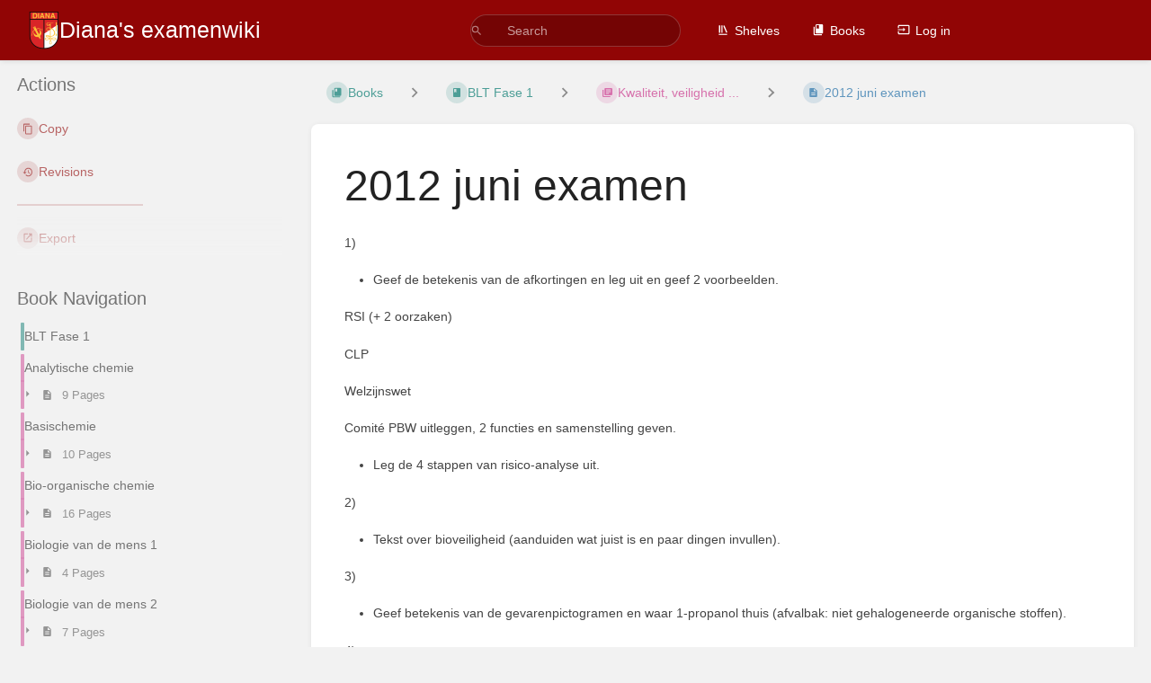

--- FILE ---
content_type: text/html; charset=UTF-8
request_url: https://examenwiki.diana.be/books/blt-fase-1/page/2012-juni-examen-f85-582
body_size: 10944
content:
<!DOCTYPE html>
<html lang="en-GB"
      dir="ltr"
      class="">
<head>
    <title>2012 juni examen | Diana&#039;s examenwiki</title>

    <!-- Meta -->
    <meta charset="utf-8">
    <meta name="viewport" content="width=device-width">
    <meta name="token" content="PzNGmSWzP60aAb2GMMWj2VDayfAr3DzO4iLOXhY1">
    <meta name="base-url" content="https://examenwiki.diana.be">
    <meta name="theme-color" content="#910505"/>

    <!-- Social Cards Meta -->
    <meta property="og:title" content="2012 juni examen | Diana&#039;s examenwiki">
    <meta property="og:url" content="https://examenwiki.diana.be/books/blt-fase-1/page/2012-juni-examen-f85-582">
        <meta property="og:description" content="1)
Geef de betekenis van de afkortingen en leg uit en geef 2 voorbeelden.
RSI (+ 2 oorzaken)
CLP...">

    <!-- Styles -->
    <link rel="stylesheet" href="https://examenwiki.diana.be/dist/styles.css?version=v25.07.3">

    <!-- Icons -->
    <link rel="icon" type="image/png" sizes="256x256" href="https://examenwiki.diana.be/uploads/images/system/2023-06/wx3frMAfnBQcnuVB-kopie-van-schild-vector-kleuren-3.png">
    <link rel="icon" type="image/png" sizes="180x180" href="https://examenwiki.diana.be/uploads/images/system/2023-06/1v04ndSp1ZQWMoDF-kopie-van-schild-vector-kleuren-3.png">
    <link rel="apple-touch-icon" sizes="180x180" href="https://examenwiki.diana.be/uploads/images/system/2023-06/1v04ndSp1ZQWMoDF-kopie-van-schild-vector-kleuren-3.png">
    <link rel="icon" type="image/png" sizes="128x128" href="https://examenwiki.diana.be/uploads/images/system/2023-06/BYAQ3GrBTwzAtksW-kopie-van-schild-vector-kleuren-3.png">
    <link rel="icon" type="image/png" sizes="64x64" href="https://examenwiki.diana.be/uploads/images/system/2023-06/Lk383Vh7LUMj9c85-kopie-van-schild-vector-kleuren-3.png">
    <link rel="icon" type="image/png" sizes="32x32" href="https://examenwiki.diana.be/uploads/images/system/2023-06/fcp0JQVHBnPsa77B-kopie-van-schild-vector-kleuren-3.png">

    <!-- PWA -->
    <link rel="manifest" href="https://examenwiki.diana.be/manifest.json" crossorigin="use-credentials">
    <meta name="mobile-web-app-capable" content="yes">

    <!-- OpenSearch -->
    <link rel="search" type="application/opensearchdescription+xml" title="Diana&#039;s examenwiki" href="https://examenwiki.diana.be/opensearch.xml">

    <!-- Custom Styles & Head Content -->
    <style>
    :root {
        --color-primary: #910505;
        --color-primary-light: rgba(145,5,5,0.15);
        --color-link: #910505;
        --color-bookshelf: #d92528;
        --color-book: #077b70;
        --color-chapter: #cb3a8e;
        --color-page: #206ea7;
        --color-page-draft: #7e50b1;
    }
</style>
    <!-- Start: custom user content -->
<link rel="dns-prefetch" href="https://diana.be/">
<script type="text/javascript" nonce="wXVe8mSenrs9XqLCwQng9Xc3">
<!-- Dit maakt het tabje "recently edited" en "bewerkgeschiedenis" aan de linkerkant op grote schermen onzichtbaar. -->
        function hide() {
            var one = document.getElementById("recently-updated-pages")
            var two = document.getElementsByClassName("activity-list")[0]
            var three = document.getElementById("recently-updated-pages")
            var four = document.getElementById("recent-activity")
            var five = document.getElementById("content-counts")
            var six = document.getElementById("page-details")


if(one) { one.style.display = "none";}
if(two) { two.parentNode.parentNode.style.display = "none";}
if(three) { three.parentNode.getElementsByTagName('h5')[0].style.display = "none";}
if(four) { four.style.display = "none";}
if(five) {five.parentNode.parentNode.parentNode.style.width = "max-content";}
if(six) { six.style.display = "none";}



        }
        window.onload = hide;
</script>

<!-- Global site tag (gtag.js) - Google Analytics -->
<script async src="https://www.googletagmanager.com/gtag/js?id=UA-144042472-1" nonce="wXVe8mSenrs9XqLCwQng9Xc3"></script>
<script nonce="wXVe8mSenrs9XqLCwQng9Xc3">
  window.dataLayer = window.dataLayer || [];
  function gtag(){dataLayer.push(arguments);}
  gtag('js', new Date());

  gtag('config', 'UA-144042472-1');
</script>

<link rel="icon" href="https://diana.be/favicon.ico">
<!-- End: custom user content -->

    
    <!-- Translations for JS -->
    </head>
<body
          class=" tri-layout ">

        <a class="px-m py-s skip-to-content-link print-hidden" href="#main-content">Skip to main content</a>    <div component="notification"
     option:notification:type="success"
     option:notification:auto-hide="true"
     option:notification:show="false"
     style="display: none;"
     class="notification pos"
     role="alert">
    <svg class="svg-icon" data-icon="check-circle" role="presentation"  xmlns="http://www.w3.org/2000/svg" viewBox="0 0 24 24"><path fill="none" d="M0 0h24v24H0z"/><path d="M12 2C6.48 2 2 6.48 2 12s4.48 10 10 10 10-4.48 10-10S17.52 2 12 2m-2 15-5-5 1.41-1.41L10 14.17l7.59-7.59L19 8z"/></svg> <span></span><div class="dismiss"><svg class="svg-icon" data-icon="close" role="presentation"  xmlns="http://www.w3.org/2000/svg" viewBox="0 0 24 24"><path d="M19 6.41 17.59 5 12 10.59 6.41 5 5 6.41 10.59 12 5 17.59 6.41 19 12 13.41 17.59 19 19 17.59 13.41 12z"/></svg></div>
</div>

<div component="notification"
     option:notification:type="warning"
     option:notification:auto-hide="false"
     option:notification:show="false"
     style="display: none;"
     class="notification warning"
     role="alert">
    <svg class="svg-icon" data-icon="info" role="presentation"  xmlns="http://www.w3.org/2000/svg" viewBox="0 0 24 24"><path fill="none" d="M0 0h24v24H0z"/><path d="M11 17h2v-6h-2zm1-15C6.48 2 2 6.48 2 12s4.48 10 10 10 10-4.48 10-10S17.52 2 12 2m0 18c-4.41 0-8-3.59-8-8s3.59-8 8-8 8 3.59 8 8-3.59 8-8 8M11 9h2V7h-2z"/></svg> <span></span><div class="dismiss"><svg class="svg-icon" data-icon="close" role="presentation"  xmlns="http://www.w3.org/2000/svg" viewBox="0 0 24 24"><path d="M19 6.41 17.59 5 12 10.59 6.41 5 5 6.41 10.59 12 5 17.59 6.41 19 12 13.41 17.59 19 19 17.59 13.41 12z"/></svg></div>
</div>

<div component="notification"
     option:notification:type="error"
     option:notification:auto-hide="false"
     option:notification:show="false"
     style="display: none;"
     class="notification neg"
     role="alert">
    <svg class="svg-icon" data-icon="danger" role="presentation"  xmlns="http://www.w3.org/2000/svg" viewBox="0 0 24 24"><path d="M15.73 3H8.27L3 8.27v7.46L8.27 21h7.46L21 15.73V8.27zM12 17.3c-.72 0-1.3-.58-1.3-1.3s.58-1.3 1.3-1.3 1.3.58 1.3 1.3-.58 1.3-1.3 1.3m1-4.3h-2V7h2z"/><path fill="none" d="M0 0h24v24H0z"/></svg> <span></span><div class="dismiss"><svg class="svg-icon" data-icon="close" role="presentation"  xmlns="http://www.w3.org/2000/svg" viewBox="0 0 24 24"><path d="M19 6.41 17.59 5 12 10.59 6.41 5 5 6.41 10.59 12 5 17.59 6.41 19 12 13.41 17.59 19 19 17.59 13.41 12z"/></svg></div>
</div>    <header id="header" component="header-mobile-toggle" class="primary-background px-xl grid print-hidden">
    <div class="flex-container-row justify-space-between gap-s items-center">
        <a href="https://examenwiki.diana.be" data-shortcut="home_view" class="logo">
            <img class="logo-image" src="https://examenwiki.diana.be/uploads/images/system/2021-12/K3SZWlCnAV6JqXbk-0mahp2xh7db0xtob-logo-examenwiki-v2.png" alt="Logo">
                <span class="logo-text">Diana&#039;s examenwiki</span>
    </a>        <div class="hide-over-l py-s">
            <button type="button"
                    refs="header-mobile-toggle@toggle"
                    title="Expand Header Menu"
                    aria-expanded="false"
                    class="mobile-menu-toggle"><svg class="svg-icon" data-icon="more" role="presentation"  xmlns="http://www.w3.org/2000/svg" viewBox="0 0 24 24"><path fill="none" d="M0 0h24v24H0z"/><path d="M12 8c1.1 0 2-.9 2-2s-.9-2-2-2-2 .9-2 2 .9 2 2 2m0 2c-1.1 0-2 .9-2 2s.9 2 2 2 2-.9 2-2-.9-2-2-2m0 6c-1.1 0-2 .9-2 2s.9 2 2 2 2-.9 2-2-.9-2-2-2"/></svg></button>
        </div>
    </div>

    <div class="flex-container-column items-center justify-center hide-under-l">
            <form component="global-search" action="https://examenwiki.diana.be/search" method="GET" class="search-box" role="search" tabindex="0">
    <button id="header-search-box-button"
            refs="global-search@button"
            type="submit"
            aria-label="Search"
            tabindex="-1"><svg class="svg-icon" data-icon="search" role="presentation"  xmlns="http://www.w3.org/2000/svg" viewBox="0 0 24 24"><path d="M15.5 14h-.79l-.28-.27A6.47 6.47 0 0 0 16 9.5 6.5 6.5 0 1 0 9.5 16c1.61 0 3.09-.59 4.23-1.57l.27.28v.79l5 4.99L20.49 19zm-6 0C7.01 14 5 11.99 5 9.5S7.01 5 9.5 5 14 7.01 14 9.5 11.99 14 9.5 14"/><path fill="none" d="M0 0h24v24H0z"/></svg></button>
    <input id="header-search-box-input"
           refs="global-search@input"
           type="text"
           name="term"
           data-shortcut="global_search"
           autocomplete="off"
           aria-label="Search" placeholder="Search"
           value="">
    <div refs="global-search@suggestions" class="global-search-suggestions card">
        <div refs="global-search@loading" class="text-center px-m global-search-loading"><div class="loading-container">
    <div></div>
    <div></div>
    <div></div>
    </div></div>
        <div refs="global-search@suggestion-results" class="px-m"></div>
        <button class="text-button card-footer-link" type="submit">View All</button>
    </div>
</form>        </div>

    <nav refs="header-mobile-toggle@menu" class="header-links">
        <div class="links text-center">
            <a class="hide-over-l" href="https://examenwiki.diana.be/search"><svg class="svg-icon" data-icon="search" role="presentation"  xmlns="http://www.w3.org/2000/svg" viewBox="0 0 24 24"><path d="M15.5 14h-.79l-.28-.27A6.47 6.47 0 0 0 16 9.5 6.5 6.5 0 1 0 9.5 16c1.61 0 3.09-.59 4.23-1.57l.27.28v.79l5 4.99L20.49 19zm-6 0C7.01 14 5 11.99 5 9.5S7.01 5 9.5 5 14 7.01 14 9.5 11.99 14 9.5 14"/><path fill="none" d="M0 0h24v24H0z"/></svg>Search</a>
            <a href="https://examenwiki.diana.be/shelves"
           data-shortcut="shelves_view"><svg class="svg-icon" data-icon="bookshelf" role="presentation"  xmlns="http://www.w3.org/2000/svg" viewBox="0 0 24 24"><path fill="none" d="M0 0h24v24H0z"/><path fill="none" d="M1.088 2.566h17.42v17.42H1.088z"/><path d="M4 20.058h15.892V22H4z"/><path fill="none" d="M2.902 1.477h17.42v17.42H2.903z"/><path d="M6.658 3.643V18h-2.38V3.643zm4.668 0V18H8.947V3.643zm3.396.213 5.613 13.214-2.19.93-5.613-13.214z"/></svg>Shelves</a>
        <a href="https://examenwiki.diana.be/books" data-shortcut="books_view"><svg class="svg-icon" data-icon="books" role="presentation"  xmlns="http://www.w3.org/2000/svg" viewBox="0 0 24 24"><path fill="none" d="M0 0h24v24H0z"/><path d="M19.252 1.708H8.663a1.77 1.77 0 0 0-1.765 1.764v14.12c0 .97.794 1.764 1.765 1.764h10.59a1.77 1.77 0 0 0 1.764-1.765V3.472a1.77 1.77 0 0 0-1.765-1.764M8.663 3.472h4.412v7.06L10.87 9.208l-2.206 1.324z"/><path fill="none" d="M30.61 3.203h24v24h-24z"/><path d="M2.966 6.61v14c0 1.1.9 2 2 2h14v-2h-14v-14z"/></svg>Books</a>
        
        <a href="https://examenwiki.diana.be/login"><svg class="svg-icon" data-icon="login" role="presentation"  xmlns="http://www.w3.org/2000/svg" viewBox="0 0 24 24"><path fill="none" d="M0 0h24v24H0z"/><path d="M21 3.01H3c-1.1 0-2 .9-2 2V9h2V4.99h18v14.03H3V15H1v4.01c0 1.1.9 1.98 2 1.98h18c1.1 0 2-.88 2-1.98v-14a2 2 0 0 0-2-2M11 16l4-4-4-4v3H1v2h10z"/></svg>Log in</a>
        </div>
            </nav>
</header>

    <div id="content" components="tri-layout" class="block">
        
    <div class="tri-layout-mobile-tabs print-hidden">
        <div class="grid half no-break no-gap">
            <button type="button"
                    refs="tri-layout@tab"
                    data-tab="info"
                    aria-label="Tab: Show Secondary Information"
                    class="tri-layout-mobile-tab px-m py-m text-link">
                Info
            </button>
            <button type="button"
                    refs="tri-layout@tab"
                    data-tab="content"
                    aria-label="Tab: Show Primary Content"
                    aria-selected="true"
                    class="tri-layout-mobile-tab px-m py-m text-link active">
                Content
            </button>
        </div>
    </div>

    <div refs="tri-layout@container" class="tri-layout-container"  >

        <div class="tri-layout-sides print-hidden">
            <div refs="tri-layout@sidebar-scroll-container" class="tri-layout-sides-content">
                <div class="tri-layout-right print-hidden">
                    <aside refs="tri-layout@sidebar-scroll-container" class="tri-layout-right-contents">
                            <div id="page-details" class="entity-details mb-xl">
        <h5>Details</h5>
        <div class="blended-links">
            <div class="entity-meta">
    
            <a href="https://examenwiki.diana.be/books/blt-fase-1/page/2012-juni-examen-f85-582/revisions" class="entity-meta-item">
            <svg class="svg-icon" data-icon="history" role="presentation"  xmlns="http://www.w3.org/2000/svg" viewBox="0 0 24 24"><path fill="none" d="M0 0h24v24H0z"/><path d="M13 3a9 9 0 0 0-9 9H1l3.89 3.89.07.14L9 12H6c0-3.87 3.13-7 7-7s7 3.13 7 7-3.13 7-7 7c-1.93 0-3.68-.79-4.94-2.06l-1.42 1.42A8.95 8.95 0 0 0 13 21a9 9 0 0 0 0-18m-1 5v5l4.28 2.54.72-1.21-3.5-2.08V8z"/></svg>Revision #1
        </a>
    
    
            <div class="entity-meta-item">
            <svg class="svg-icon" data-icon="star" role="presentation"  xmlns="http://www.w3.org/2000/svg" viewBox="0 0 24 24"><path fill="none" d="M0 0h24v24H0z"/><path d="M12 17.27 18.18 21l-1.64-7.03L22 9.24l-7.19-.61L12 2 9.19 8.63 2 9.24l5.46 4.73L5.82 21z"/><path fill="none" d="M0 0h24v24H0z"/></svg>            <div>
                Created <span title="Thu, Dec 2, 2021 3:28 PM">3 years ago</span> by <a href='https://examenwiki.diana.be/user/jasper-g'>Jasper G.</a>
            </div>
        </div>
    
            <div class="entity-meta-item">
            <svg class="svg-icon" data-icon="edit" role="presentation"  xmlns="http://www.w3.org/2000/svg" viewBox="0 0 24 24"><path d="M3 17.25V21h3.75L17.81 9.94l-3.75-3.75zM20.71 7.04a.996.996 0 0 0 0-1.41l-2.34-2.34a.996.996 0 0 0-1.41 0l-1.83 1.83 3.75 3.75z"/><path fill="none" d="M0 0h24v24H0z"/></svg>            <div>
                Updated <span title="Fri, Dec 3, 2021 10:09 PM">3 years ago</span> by <a href='https://examenwiki.diana.be/user/jasper-g'>Jasper G.</a>
            </div>
        </div>
    
    
    </div>
                            <div class="active-restriction">
                                            <div class="entity-meta-item">
                            <svg class="svg-icon" data-icon="lock" role="presentation"  xmlns="http://www.w3.org/2000/svg" xmlns:xlink="http://www.w3.org/1999/xlink" viewBox="0 0 24 24"><defs><path id="a" d="M0 0h24v24H0z"/></defs><clipPath id="b"><use xlink:href="#a" overflow="visible"/></clipPath><path d="M12 17c1.1 0 2-.9 2-2s-.9-2-2-2-2 .9-2 2 .9 2 2 2m6-9h-1V6c0-2.76-2.24-5-5-5S7 3.24 7 6v2H6c-1.1 0-2 .9-2 2v10c0 1.1.9 2 2 2h12c1.1 0 2-.9 2-2V10c0-1.1-.9-2-2-2M8.9 6c0-1.71 1.39-3.1 3.1-3.1s3.1 1.39 3.1 3.1v2H8.9zM18 20H6V10h12z" clip-path="url(#b)"/></svg>                            <div>Book Permissions Active</div>
                        </div>
                                    </div>
            
                            <div class="active-restriction">
                                            <div class="entity-meta-item">
                            <svg class="svg-icon" data-icon="lock" role="presentation"  xmlns="http://www.w3.org/2000/svg" xmlns:xlink="http://www.w3.org/1999/xlink" viewBox="0 0 24 24"><defs><path id="a" d="M0 0h24v24H0z"/></defs><clipPath id="b"><use xlink:href="#a" overflow="visible"/></clipPath><path d="M12 17c1.1 0 2-.9 2-2s-.9-2-2-2-2 .9-2 2 .9 2 2 2m6-9h-1V6c0-2.76-2.24-5-5-5S7 3.24 7 6v2H6c-1.1 0-2 .9-2 2v10c0 1.1.9 2 2 2h12c1.1 0 2-.9 2-2V10c0-1.1-.9-2-2-2M8.9 6c0-1.71 1.39-3.1 3.1-3.1s3.1 1.39 3.1 3.1v2H8.9zM18 20H6V10h12z" clip-path="url(#b)"/></svg>                            <div>Chapter Permissions Active</div>
                        </div>
                                    </div>
            
            
                    </div>
    </div>

    <div class="actions mb-xl">
        <h5>Actions</h5>

        <div class="icon-list text-link">

            
                                        <a href="https://examenwiki.diana.be/books/blt-fase-1/page/2012-juni-examen-f85-582/copy" data-shortcut="copy" class="icon-list-item">
                    <span><svg class="svg-icon" data-icon="copy" role="presentation"  xmlns="http://www.w3.org/2000/svg" viewBox="0 0 24 24"><path d="M16 1H4c-1.1 0-2 .9-2 2v14h2V3h12zm3 4H8c-1.1 0-2 .9-2 2v14c0 1.1.9 2 2 2h11c1.1 0 2-.9 2-2V7c0-1.1-.9-2-2-2m0 16H8V7h11z"/></svg></span>
                    <span>Copy</span>
                </a>
                                    <a href="https://examenwiki.diana.be/books/blt-fase-1/page/2012-juni-examen-f85-582/revisions" data-shortcut="revisions" class="icon-list-item">
                <span><svg class="svg-icon" data-icon="history" role="presentation"  xmlns="http://www.w3.org/2000/svg" viewBox="0 0 24 24"><path fill="none" d="M0 0h24v24H0z"/><path d="M13 3a9 9 0 0 0-9 9H1l3.89 3.89.07.14L9 12H6c0-3.87 3.13-7 7-7s7 3.13 7 7-3.13 7-7 7c-1.93 0-3.68-.79-4.94-2.06l-1.42 1.42A8.95 8.95 0 0 0 13 21a9 9 0 0 0 0-18m-1 5v5l4.28 2.54.72-1.21-3.5-2.08V8z"/></svg></span>
                <span>Revisions</span>
            </a>
                        
            <hr class="primary-background"/>

                                                    <div component="dropdown"
     class="dropdown-container"
     id="export-menu">

    <button refs="dropdown@toggle"
         class="icon-list-item text-link"
         aria-haspopup="true"
         aria-expanded="false"
         aria-label="Export"
         data-shortcut="export">
        <span><svg class="svg-icon" data-icon="export" role="presentation"  xmlns="http://www.w3.org/2000/svg" viewBox="0 0 24 24"><path fill="none" d="M0 0h24v24H0z"/><path d="M19 19H5V5h7V3H5a2 2 0 0 0-2 2v14a2 2 0 0 0 2 2h14c1.1 0 2-.9 2-2v-7h-2zM14 3v2h3.59l-9.83 9.83 1.41 1.41L19 6.41V10h2V3z"/></svg></span>
        <span>Export</span>
    </button>

    <ul refs="dropdown@menu" class="wide dropdown-menu" role="menu">
        <li><a href="https://examenwiki.diana.be/books/blt-fase-1/page/2012-juni-examen-f85-582/export/html" target="_blank" role="menuitem" class="label-item"><span>Contained Web File</span><span>.html</span></a></li>
        <li><a href="https://examenwiki.diana.be/books/blt-fase-1/page/2012-juni-examen-f85-582/export/pdf" target="_blank" role="menuitem" class="label-item"><span>PDF File</span><span>.pdf</span></a></li>
        <li><a href="https://examenwiki.diana.be/books/blt-fase-1/page/2012-juni-examen-f85-582/export/plaintext" target="_blank" role="menuitem" class="label-item"><span>Plain Text File</span><span>.txt</span></a></li>
        <li><a href="https://examenwiki.diana.be/books/blt-fase-1/page/2012-juni-examen-f85-582/export/markdown" target="_blank" role="menuitem" class="label-item"><span>Markdown File</span><span>.md</span></a></li>
        <li><a href="https://examenwiki.diana.be/books/blt-fase-1/page/2012-juni-examen-f85-582/export/zip" target="_blank" role="menuitem" class="label-item"><span>Portable ZIP</span><span>.zip</span></a></li>
    </ul>

</div>
                    </div>

    </div>
                    </aside>
                </div>

                <div class="tri-layout-left print-hidden" id="sidebar">
                    <aside refs="tri-layout@sidebar-scroll-container" class="tri-layout-left-contents">
                        
    
    
    
    <nav id="book-tree"
     class="book-tree mb-xl"
     aria-label="Book Navigation">

    <h5>Book Navigation</h5>

    <ul class="sidebar-page-list mt-xs menu entity-list">
                    <li class="list-item-book book">
                <a href="https://examenwiki.diana.be/books/blt-fase-1"
   class="book   entity-list-item"
   data-entity-type="book"
   data-entity-id="5">
    <span role="presentation" class="icon text-book"><svg class="svg-icon" data-icon="book" role="presentation"  xmlns="http://www.w3.org/2000/svg" viewBox="0 0 24 24"><path fill="none" d="M0 0h24v24H0z"/><path d="M18 2H6c-1.1 0-2 .9-2 2v16c0 1.1.9 2 2 2h12c1.1 0 2-.9 2-2V4c0-1.1-.9-2-2-2M6 4h5v8l-2.5-1.5L6 12z"/></svg></span>
    <div class="content">
            <h4 class="entity-list-item-name break-text">BLT Fase 1</h4>
            
    </div>
</a>            </li>
        
                    <li class="list-item-chapter chapter ">
                <a href="https://examenwiki.diana.be/books/blt-fase-1/chapter/analytische-chemie"
   class="chapter   entity-list-item"
   data-entity-type="chapter"
   data-entity-id="61">
    <span role="presentation" class="icon text-chapter"><svg class="svg-icon" data-icon="chapter" role="presentation"  xmlns="http://www.w3.org/2000/svg" viewBox="0 0 24 24"><path fill="none" d="M0 0h24v24H0z"/><path d="M4 6H2v14c0 1.1.9 2 2 2h14v-2H4zm16-4H8c-1.1 0-2 .9-2 2v12c0 1.1.9 2 2 2h12c1.1 0 2-.9 2-2V4c0-1.1-.9-2-2-2m-1 9H9V9h10zm-4 4H9v-2h6zm4-8H9V5h10z"/></svg></span>
    <div class="content">
            <h4 class="entity-list-item-name break-text">Analytische chemie</h4>
            
    </div>
</a>
                                    <div class="entity-list-item no-hover">
                        <span role="presentation" class="icon text-chapter"></span>
                        <div class="content">
                            <div component="chapter-contents" class="chapter-child-menu">
    <button type="button"
            refs="chapter-contents@toggle"
            aria-expanded="false"
            class="text-muted chapter-contents-toggle ">
        <svg class="svg-icon" data-icon="caret-right" role="presentation"  xmlns="http://www.w3.org/2000/svg" viewBox="0 0 24 24"><path d="M9.5 17.5l5-5-5-5z"/><path d="M0 0h24v24H0z" fill="none"/></svg> <svg class="svg-icon" data-icon="page" role="presentation"  xmlns="http://www.w3.org/2000/svg" viewBox="0 0 24 24"><path fill="none" d="M0 0h24v24H0z"/><path d="M14 2H6c-1.1 0-1.99.9-1.99 2L4 20c0 1.1.89 2 1.99 2H18c1.1 0 2-.9 2-2V8zm2 16H8v-2h8zm0-4H8v-2h8zm-3-5V3.5L18.5 9z"/></svg> <span>9 Pages</span>
    </button>
    <ul refs="chapter-contents@list"
        class="chapter-contents-list sub-menu inset-list "         role="menu">
                    <li class="list-item-page " role="presentation">
                <a href="https://examenwiki.diana.be/books/blt-fase-1/page/2011-juni-examen-a8b"
   class="page   entity-list-item"
   data-entity-type="page"
   data-entity-id="312">
    <span role="presentation" class="icon text-page"><svg class="svg-icon" data-icon="page" role="presentation"  xmlns="http://www.w3.org/2000/svg" viewBox="0 0 24 24"><path fill="none" d="M0 0h24v24H0z"/><path d="M14 2H6c-1.1 0-1.99.9-1.99 2L4 20c0 1.1.89 2 1.99 2H18c1.1 0 2-.9 2-2V8zm2 16H8v-2h8zm0-4H8v-2h8zm-3-5V3.5L18.5 9z"/></svg></span>
    <div class="content">
            <h4 class="entity-list-item-name break-text">2011 juni examen</h4>
            
    </div>
</a>            </li>
                    <li class="list-item-page " role="presentation">
                <a href="https://examenwiki.diana.be/books/blt-fase-1/page/2012-juni-examen-390"
   class="page   entity-list-item"
   data-entity-type="page"
   data-entity-id="311">
    <span role="presentation" class="icon text-page"><svg class="svg-icon" data-icon="page" role="presentation"  xmlns="http://www.w3.org/2000/svg" viewBox="0 0 24 24"><path fill="none" d="M0 0h24v24H0z"/><path d="M14 2H6c-1.1 0-1.99.9-1.99 2L4 20c0 1.1.89 2 1.99 2H18c1.1 0 2-.9 2-2V8zm2 16H8v-2h8zm0-4H8v-2h8zm-3-5V3.5L18.5 9z"/></svg></span>
    <div class="content">
            <h4 class="entity-list-item-name break-text">2012 juni examen</h4>
            
    </div>
</a>            </li>
                    <li class="list-item-page " role="presentation">
                <a href="https://examenwiki.diana.be/books/blt-fase-1/page/2013-juni-examen-d29"
   class="page   entity-list-item"
   data-entity-type="page"
   data-entity-id="310">
    <span role="presentation" class="icon text-page"><svg class="svg-icon" data-icon="page" role="presentation"  xmlns="http://www.w3.org/2000/svg" viewBox="0 0 24 24"><path fill="none" d="M0 0h24v24H0z"/><path d="M14 2H6c-1.1 0-1.99.9-1.99 2L4 20c0 1.1.89 2 1.99 2H18c1.1 0 2-.9 2-2V8zm2 16H8v-2h8zm0-4H8v-2h8zm-3-5V3.5L18.5 9z"/></svg></span>
    <div class="content">
            <h4 class="entity-list-item-name break-text">2013 juni examen</h4>
            
    </div>
</a>            </li>
                    <li class="list-item-page " role="presentation">
                <a href="https://examenwiki.diana.be/books/blt-fase-1/page/2016-juni-examen-f4f"
   class="page   entity-list-item"
   data-entity-type="page"
   data-entity-id="309">
    <span role="presentation" class="icon text-page"><svg class="svg-icon" data-icon="page" role="presentation"  xmlns="http://www.w3.org/2000/svg" viewBox="0 0 24 24"><path fill="none" d="M0 0h24v24H0z"/><path d="M14 2H6c-1.1 0-1.99.9-1.99 2L4 20c0 1.1.89 2 1.99 2H18c1.1 0 2-.9 2-2V8zm2 16H8v-2h8zm0-4H8v-2h8zm-3-5V3.5L18.5 9z"/></svg></span>
    <div class="content">
            <h4 class="entity-list-item-name break-text">2016 juni examen</h4>
            
    </div>
</a>            </li>
                    <li class="list-item-page " role="presentation">
                <a href="https://examenwiki.diana.be/books/blt-fase-1/page/2017-augustus-examen-d6b"
   class="page   entity-list-item"
   data-entity-type="page"
   data-entity-id="307">
    <span role="presentation" class="icon text-page"><svg class="svg-icon" data-icon="page" role="presentation"  xmlns="http://www.w3.org/2000/svg" viewBox="0 0 24 24"><path fill="none" d="M0 0h24v24H0z"/><path d="M14 2H6c-1.1 0-1.99.9-1.99 2L4 20c0 1.1.89 2 1.99 2H18c1.1 0 2-.9 2-2V8zm2 16H8v-2h8zm0-4H8v-2h8zm-3-5V3.5L18.5 9z"/></svg></span>
    <div class="content">
            <h4 class="entity-list-item-name break-text">2017 augustus examen</h4>
            
    </div>
</a>            </li>
                    <li class="list-item-page " role="presentation">
                <a href="https://examenwiki.diana.be/books/blt-fase-1/page/2017-juni-examen-3ef"
   class="page   entity-list-item"
   data-entity-type="page"
   data-entity-id="308">
    <span role="presentation" class="icon text-page"><svg class="svg-icon" data-icon="page" role="presentation"  xmlns="http://www.w3.org/2000/svg" viewBox="0 0 24 24"><path fill="none" d="M0 0h24v24H0z"/><path d="M14 2H6c-1.1 0-1.99.9-1.99 2L4 20c0 1.1.89 2 1.99 2H18c1.1 0 2-.9 2-2V8zm2 16H8v-2h8zm0-4H8v-2h8zm-3-5V3.5L18.5 9z"/></svg></span>
    <div class="content">
            <h4 class="entity-list-item-name break-text">2017 juni examen</h4>
            
    </div>
</a>            </li>
                    <li class="list-item-page " role="presentation">
                <a href="https://examenwiki.diana.be/books/blt-fase-1/page/2018-juni-examen-7a6"
   class="page   entity-list-item"
   data-entity-type="page"
   data-entity-id="306">
    <span role="presentation" class="icon text-page"><svg class="svg-icon" data-icon="page" role="presentation"  xmlns="http://www.w3.org/2000/svg" viewBox="0 0 24 24"><path fill="none" d="M0 0h24v24H0z"/><path d="M14 2H6c-1.1 0-1.99.9-1.99 2L4 20c0 1.1.89 2 1.99 2H18c1.1 0 2-.9 2-2V8zm2 16H8v-2h8zm0-4H8v-2h8zm-3-5V3.5L18.5 9z"/></svg></span>
    <div class="content">
            <h4 class="entity-list-item-name break-text">2018 juni examen</h4>
            
    </div>
</a>            </li>
                    <li class="list-item-page " role="presentation">
                <a href="https://examenwiki.diana.be/books/blt-fase-1/page/2023-augustus-examen"
   class="page   entity-list-item"
   data-entity-type="page"
   data-entity-id="977">
    <span role="presentation" class="icon text-page"><svg class="svg-icon" data-icon="page" role="presentation"  xmlns="http://www.w3.org/2000/svg" viewBox="0 0 24 24"><path fill="none" d="M0 0h24v24H0z"/><path d="M14 2H6c-1.1 0-1.99.9-1.99 2L4 20c0 1.1.89 2 1.99 2H18c1.1 0 2-.9 2-2V8zm2 16H8v-2h8zm0-4H8v-2h8zm-3-5V3.5L18.5 9z"/></svg></span>
    <div class="content">
            <h4 class="entity-list-item-name break-text">2023 augustus examen</h4>
            
    </div>
</a>            </li>
                    <li class="list-item-page " role="presentation">
                <a href="https://examenwiki.diana.be/books/blt-fase-1/page/2024-april-examen"
   class="page   entity-list-item"
   data-entity-type="page"
   data-entity-id="989">
    <span role="presentation" class="icon text-page"><svg class="svg-icon" data-icon="page" role="presentation"  xmlns="http://www.w3.org/2000/svg" viewBox="0 0 24 24"><path fill="none" d="M0 0h24v24H0z"/><path d="M14 2H6c-1.1 0-1.99.9-1.99 2L4 20c0 1.1.89 2 1.99 2H18c1.1 0 2-.9 2-2V8zm2 16H8v-2h8zm0-4H8v-2h8zm-3-5V3.5L18.5 9z"/></svg></span>
    <div class="content">
            <h4 class="entity-list-item-name break-text">2024 April examen</h4>
            
    </div>
</a>            </li>
            </ul>
</div>                        </div>
                    </div>

                
            </li>
                    <li class="list-item-chapter chapter ">
                <a href="https://examenwiki.diana.be/books/blt-fase-1/chapter/basischemie"
   class="chapter   entity-list-item"
   data-entity-type="chapter"
   data-entity-id="56">
    <span role="presentation" class="icon text-chapter"><svg class="svg-icon" data-icon="chapter" role="presentation"  xmlns="http://www.w3.org/2000/svg" viewBox="0 0 24 24"><path fill="none" d="M0 0h24v24H0z"/><path d="M4 6H2v14c0 1.1.9 2 2 2h14v-2H4zm16-4H8c-1.1 0-2 .9-2 2v12c0 1.1.9 2 2 2h12c1.1 0 2-.9 2-2V4c0-1.1-.9-2-2-2m-1 9H9V9h10zm-4 4H9v-2h6zm4-8H9V5h10z"/></svg></span>
    <div class="content">
            <h4 class="entity-list-item-name break-text">Basischemie</h4>
            
    </div>
</a>
                                    <div class="entity-list-item no-hover">
                        <span role="presentation" class="icon text-chapter"></span>
                        <div class="content">
                            <div component="chapter-contents" class="chapter-child-menu">
    <button type="button"
            refs="chapter-contents@toggle"
            aria-expanded="false"
            class="text-muted chapter-contents-toggle ">
        <svg class="svg-icon" data-icon="caret-right" role="presentation"  xmlns="http://www.w3.org/2000/svg" viewBox="0 0 24 24"><path d="M9.5 17.5l5-5-5-5z"/><path d="M0 0h24v24H0z" fill="none"/></svg> <svg class="svg-icon" data-icon="page" role="presentation"  xmlns="http://www.w3.org/2000/svg" viewBox="0 0 24 24"><path fill="none" d="M0 0h24v24H0z"/><path d="M14 2H6c-1.1 0-1.99.9-1.99 2L4 20c0 1.1.89 2 1.99 2H18c1.1 0 2-.9 2-2V8zm2 16H8v-2h8zm0-4H8v-2h8zm-3-5V3.5L18.5 9z"/></svg> <span>10 Pages</span>
    </button>
    <ul refs="chapter-contents@list"
        class="chapter-contents-list sub-menu inset-list "         role="menu">
                    <li class="list-item-page " role="presentation">
                <a href="https://examenwiki.diana.be/books/blt-fase-1/page/2009-januari-examen-b6f"
   class="page   entity-list-item"
   data-entity-type="page"
   data-entity-id="319">
    <span role="presentation" class="icon text-page"><svg class="svg-icon" data-icon="page" role="presentation"  xmlns="http://www.w3.org/2000/svg" viewBox="0 0 24 24"><path fill="none" d="M0 0h24v24H0z"/><path d="M14 2H6c-1.1 0-1.99.9-1.99 2L4 20c0 1.1.89 2 1.99 2H18c1.1 0 2-.9 2-2V8zm2 16H8v-2h8zm0-4H8v-2h8zm-3-5V3.5L18.5 9z"/></svg></span>
    <div class="content">
            <h4 class="entity-list-item-name break-text">2009 januari examen</h4>
            
    </div>
</a>            </li>
                    <li class="list-item-page " role="presentation">
                <a href="https://examenwiki.diana.be/books/blt-fase-1/page/2010-januari-examen-987"
   class="page   entity-list-item"
   data-entity-type="page"
   data-entity-id="318">
    <span role="presentation" class="icon text-page"><svg class="svg-icon" data-icon="page" role="presentation"  xmlns="http://www.w3.org/2000/svg" viewBox="0 0 24 24"><path fill="none" d="M0 0h24v24H0z"/><path d="M14 2H6c-1.1 0-1.99.9-1.99 2L4 20c0 1.1.89 2 1.99 2H18c1.1 0 2-.9 2-2V8zm2 16H8v-2h8zm0-4H8v-2h8zm-3-5V3.5L18.5 9z"/></svg></span>
    <div class="content">
            <h4 class="entity-list-item-name break-text">2010 januari examen</h4>
            
    </div>
</a>            </li>
                    <li class="list-item-page " role="presentation">
                <a href="https://examenwiki.diana.be/books/blt-fase-1/page/2011-januari-examen-5fd"
   class="page   entity-list-item"
   data-entity-type="page"
   data-entity-id="317">
    <span role="presentation" class="icon text-page"><svg class="svg-icon" data-icon="page" role="presentation"  xmlns="http://www.w3.org/2000/svg" viewBox="0 0 24 24"><path fill="none" d="M0 0h24v24H0z"/><path d="M14 2H6c-1.1 0-1.99.9-1.99 2L4 20c0 1.1.89 2 1.99 2H18c1.1 0 2-.9 2-2V8zm2 16H8v-2h8zm0-4H8v-2h8zm-3-5V3.5L18.5 9z"/></svg></span>
    <div class="content">
            <h4 class="entity-list-item-name break-text">2011 januari examen</h4>
            
    </div>
</a>            </li>
                    <li class="list-item-page " role="presentation">
                <a href="https://examenwiki.diana.be/books/blt-fase-1/page/2012-januari-examen-19f"
   class="page   entity-list-item"
   data-entity-type="page"
   data-entity-id="316">
    <span role="presentation" class="icon text-page"><svg class="svg-icon" data-icon="page" role="presentation"  xmlns="http://www.w3.org/2000/svg" viewBox="0 0 24 24"><path fill="none" d="M0 0h24v24H0z"/><path d="M14 2H6c-1.1 0-1.99.9-1.99 2L4 20c0 1.1.89 2 1.99 2H18c1.1 0 2-.9 2-2V8zm2 16H8v-2h8zm0-4H8v-2h8zm-3-5V3.5L18.5 9z"/></svg></span>
    <div class="content">
            <h4 class="entity-list-item-name break-text">2012 januari examen</h4>
            
    </div>
</a>            </li>
                    <li class="list-item-page " role="presentation">
                <a href="https://examenwiki.diana.be/books/blt-fase-1/page/2013-januari-examen-400"
   class="page   entity-list-item"
   data-entity-type="page"
   data-entity-id="315">
    <span role="presentation" class="icon text-page"><svg class="svg-icon" data-icon="page" role="presentation"  xmlns="http://www.w3.org/2000/svg" viewBox="0 0 24 24"><path fill="none" d="M0 0h24v24H0z"/><path d="M14 2H6c-1.1 0-1.99.9-1.99 2L4 20c0 1.1.89 2 1.99 2H18c1.1 0 2-.9 2-2V8zm2 16H8v-2h8zm0-4H8v-2h8zm-3-5V3.5L18.5 9z"/></svg></span>
    <div class="content">
            <h4 class="entity-list-item-name break-text">2013 januari examen</h4>
            
    </div>
</a>            </li>
                    <li class="list-item-page " role="presentation">
                <a href="https://examenwiki.diana.be/books/blt-fase-1/page/2014-januari-examen-9b8"
   class="page   entity-list-item"
   data-entity-type="page"
   data-entity-id="314">
    <span role="presentation" class="icon text-page"><svg class="svg-icon" data-icon="page" role="presentation"  xmlns="http://www.w3.org/2000/svg" viewBox="0 0 24 24"><path fill="none" d="M0 0h24v24H0z"/><path d="M14 2H6c-1.1 0-1.99.9-1.99 2L4 20c0 1.1.89 2 1.99 2H18c1.1 0 2-.9 2-2V8zm2 16H8v-2h8zm0-4H8v-2h8zm-3-5V3.5L18.5 9z"/></svg></span>
    <div class="content">
            <h4 class="entity-list-item-name break-text">2014 januari examen</h4>
            
    </div>
</a>            </li>
                    <li class="list-item-page " role="presentation">
                <a href="https://examenwiki.diana.be/books/blt-fase-1/page/2017-augustus-examen-bbf"
   class="page   entity-list-item"
   data-entity-type="page"
   data-entity-id="313">
    <span role="presentation" class="icon text-page"><svg class="svg-icon" data-icon="page" role="presentation"  xmlns="http://www.w3.org/2000/svg" viewBox="0 0 24 24"><path fill="none" d="M0 0h24v24H0z"/><path d="M14 2H6c-1.1 0-1.99.9-1.99 2L4 20c0 1.1.89 2 1.99 2H18c1.1 0 2-.9 2-2V8zm2 16H8v-2h8zm0-4H8v-2h8zm-3-5V3.5L18.5 9z"/></svg></span>
    <div class="content">
            <h4 class="entity-list-item-name break-text">2017 augustus examen</h4>
            
    </div>
</a>            </li>
                    <li class="list-item-page " role="presentation">
                <a href="https://examenwiki.diana.be/books/blt-fase-1/page/samenvatting-basischemie"
   class="page   entity-list-item"
   data-entity-type="page"
   data-entity-id="795">
    <span role="presentation" class="icon text-page"><svg class="svg-icon" data-icon="page" role="presentation"  xmlns="http://www.w3.org/2000/svg" viewBox="0 0 24 24"><path fill="none" d="M0 0h24v24H0z"/><path d="M14 2H6c-1.1 0-1.99.9-1.99 2L4 20c0 1.1.89 2 1.99 2H18c1.1 0 2-.9 2-2V8zm2 16H8v-2h8zm0-4H8v-2h8zm-3-5V3.5L18.5 9z"/></svg></span>
    <div class="content">
            <h4 class="entity-list-item-name break-text">Samenvatting Basischemie</h4>
            
    </div>
</a>            </li>
                    <li class="list-item-page " role="presentation">
                <a href="https://examenwiki.diana.be/books/blt-fase-1/page/2021-examen-herfst-ydv"
   class="page   entity-list-item"
   data-entity-type="page"
   data-entity-id="884">
    <span role="presentation" class="icon text-page"><svg class="svg-icon" data-icon="page" role="presentation"  xmlns="http://www.w3.org/2000/svg" viewBox="0 0 24 24"><path fill="none" d="M0 0h24v24H0z"/><path d="M14 2H6c-1.1 0-1.99.9-1.99 2L4 20c0 1.1.89 2 1.99 2H18c1.1 0 2-.9 2-2V8zm2 16H8v-2h8zm0-4H8v-2h8zm-3-5V3.5L18.5 9z"/></svg></span>
    <div class="content">
            <h4 class="entity-list-item-name break-text">2021 examen herfst</h4>
            
    </div>
</a>            </li>
                    <li class="list-item-page " role="presentation">
                <a href="https://examenwiki.diana.be/books/blt-fase-1/page/examen-2022-november"
   class="page   entity-list-item"
   data-entity-type="page"
   data-entity-id="949">
    <span role="presentation" class="icon text-page"><svg class="svg-icon" data-icon="page" role="presentation"  xmlns="http://www.w3.org/2000/svg" viewBox="0 0 24 24"><path fill="none" d="M0 0h24v24H0z"/><path d="M14 2H6c-1.1 0-1.99.9-1.99 2L4 20c0 1.1.89 2 1.99 2H18c1.1 0 2-.9 2-2V8zm2 16H8v-2h8zm0-4H8v-2h8zm-3-5V3.5L18.5 9z"/></svg></span>
    <div class="content">
            <h4 class="entity-list-item-name break-text">examen 2022 November</h4>
            
    </div>
</a>            </li>
            </ul>
</div>                        </div>
                    </div>

                
            </li>
                    <li class="list-item-chapter chapter ">
                <a href="https://examenwiki.diana.be/books/blt-fase-1/chapter/bio-organische-chemie"
   class="chapter   entity-list-item"
   data-entity-type="chapter"
   data-entity-id="59">
    <span role="presentation" class="icon text-chapter"><svg class="svg-icon" data-icon="chapter" role="presentation"  xmlns="http://www.w3.org/2000/svg" viewBox="0 0 24 24"><path fill="none" d="M0 0h24v24H0z"/><path d="M4 6H2v14c0 1.1.9 2 2 2h14v-2H4zm16-4H8c-1.1 0-2 .9-2 2v12c0 1.1.9 2 2 2h12c1.1 0 2-.9 2-2V4c0-1.1-.9-2-2-2m-1 9H9V9h10zm-4 4H9v-2h6zm4-8H9V5h10z"/></svg></span>
    <div class="content">
            <h4 class="entity-list-item-name break-text">Bio-organische chemie</h4>
            
    </div>
</a>
                                    <div class="entity-list-item no-hover">
                        <span role="presentation" class="icon text-chapter"></span>
                        <div class="content">
                            <div component="chapter-contents" class="chapter-child-menu">
    <button type="button"
            refs="chapter-contents@toggle"
            aria-expanded="false"
            class="text-muted chapter-contents-toggle ">
        <svg class="svg-icon" data-icon="caret-right" role="presentation"  xmlns="http://www.w3.org/2000/svg" viewBox="0 0 24 24"><path d="M9.5 17.5l5-5-5-5z"/><path d="M0 0h24v24H0z" fill="none"/></svg> <svg class="svg-icon" data-icon="page" role="presentation"  xmlns="http://www.w3.org/2000/svg" viewBox="0 0 24 24"><path fill="none" d="M0 0h24v24H0z"/><path d="M14 2H6c-1.1 0-1.99.9-1.99 2L4 20c0 1.1.89 2 1.99 2H18c1.1 0 2-.9 2-2V8zm2 16H8v-2h8zm0-4H8v-2h8zm-3-5V3.5L18.5 9z"/></svg> <span>16 Pages</span>
    </button>
    <ul refs="chapter-contents@list"
        class="chapter-contents-list sub-menu inset-list "         role="menu">
                    <li class="list-item-page " role="presentation">
                <a href="https://examenwiki.diana.be/books/blt-fase-1/page/2010-juni-examen-vroeger-biochemie"
   class="page   entity-list-item"
   data-entity-type="page"
   data-entity-id="326">
    <span role="presentation" class="icon text-page"><svg class="svg-icon" data-icon="page" role="presentation"  xmlns="http://www.w3.org/2000/svg" viewBox="0 0 24 24"><path fill="none" d="M0 0h24v24H0z"/><path d="M14 2H6c-1.1 0-1.99.9-1.99 2L4 20c0 1.1.89 2 1.99 2H18c1.1 0 2-.9 2-2V8zm2 16H8v-2h8zm0-4H8v-2h8zm-3-5V3.5L18.5 9z"/></svg></span>
    <div class="content">
            <h4 class="entity-list-item-name break-text">2010 juni examen (vroeger Biochemie)</h4>
            
    </div>
</a>            </li>
                    <li class="list-item-page " role="presentation">
                <a href="https://examenwiki.diana.be/books/blt-fase-1/page/2011-juni-examen-vroeger-biochemie"
   class="page   entity-list-item"
   data-entity-type="page"
   data-entity-id="325">
    <span role="presentation" class="icon text-page"><svg class="svg-icon" data-icon="page" role="presentation"  xmlns="http://www.w3.org/2000/svg" viewBox="0 0 24 24"><path fill="none" d="M0 0h24v24H0z"/><path d="M14 2H6c-1.1 0-1.99.9-1.99 2L4 20c0 1.1.89 2 1.99 2H18c1.1 0 2-.9 2-2V8zm2 16H8v-2h8zm0-4H8v-2h8zm-3-5V3.5L18.5 9z"/></svg></span>
    <div class="content">
            <h4 class="entity-list-item-name break-text">2011 juni examen (vroeger Biochemie)</h4>
            
    </div>
</a>            </li>
                    <li class="list-item-page " role="presentation">
                <a href="https://examenwiki.diana.be/books/blt-fase-1/page/2011-juni-examen-vroeger-organische-chemie"
   class="page   entity-list-item"
   data-entity-type="page"
   data-entity-id="353">
    <span role="presentation" class="icon text-page"><svg class="svg-icon" data-icon="page" role="presentation"  xmlns="http://www.w3.org/2000/svg" viewBox="0 0 24 24"><path fill="none" d="M0 0h24v24H0z"/><path d="M14 2H6c-1.1 0-1.99.9-1.99 2L4 20c0 1.1.89 2 1.99 2H18c1.1 0 2-.9 2-2V8zm2 16H8v-2h8zm0-4H8v-2h8zm-3-5V3.5L18.5 9z"/></svg></span>
    <div class="content">
            <h4 class="entity-list-item-name break-text">2011 juni examen (vroeger Organische chemie)</h4>
            
    </div>
</a>            </li>
                    <li class="list-item-page " role="presentation">
                <a href="https://examenwiki.diana.be/books/blt-fase-1/page/2012-juni-examen-vroeger-biochemie"
   class="page   entity-list-item"
   data-entity-type="page"
   data-entity-id="324">
    <span role="presentation" class="icon text-page"><svg class="svg-icon" data-icon="page" role="presentation"  xmlns="http://www.w3.org/2000/svg" viewBox="0 0 24 24"><path fill="none" d="M0 0h24v24H0z"/><path d="M14 2H6c-1.1 0-1.99.9-1.99 2L4 20c0 1.1.89 2 1.99 2H18c1.1 0 2-.9 2-2V8zm2 16H8v-2h8zm0-4H8v-2h8zm-3-5V3.5L18.5 9z"/></svg></span>
    <div class="content">
            <h4 class="entity-list-item-name break-text">2012 juni examen (vroeger Biochemie)</h4>
            
    </div>
</a>            </li>
                    <li class="list-item-page " role="presentation">
                <a href="https://examenwiki.diana.be/books/blt-fase-1/page/2012-juni-examen-vroeger-organische-chemie"
   class="page   entity-list-item"
   data-entity-type="page"
   data-entity-id="352">
    <span role="presentation" class="icon text-page"><svg class="svg-icon" data-icon="page" role="presentation"  xmlns="http://www.w3.org/2000/svg" viewBox="0 0 24 24"><path fill="none" d="M0 0h24v24H0z"/><path d="M14 2H6c-1.1 0-1.99.9-1.99 2L4 20c0 1.1.89 2 1.99 2H18c1.1 0 2-.9 2-2V8zm2 16H8v-2h8zm0-4H8v-2h8zm-3-5V3.5L18.5 9z"/></svg></span>
    <div class="content">
            <h4 class="entity-list-item-name break-text">2012 juni examen (vroeger Organische chemie)</h4>
            
    </div>
</a>            </li>
                    <li class="list-item-page " role="presentation">
                <a href="https://examenwiki.diana.be/books/blt-fase-1/page/2013-juni-examen-vroeger-biochemie"
   class="page   entity-list-item"
   data-entity-type="page"
   data-entity-id="323">
    <span role="presentation" class="icon text-page"><svg class="svg-icon" data-icon="page" role="presentation"  xmlns="http://www.w3.org/2000/svg" viewBox="0 0 24 24"><path fill="none" d="M0 0h24v24H0z"/><path d="M14 2H6c-1.1 0-1.99.9-1.99 2L4 20c0 1.1.89 2 1.99 2H18c1.1 0 2-.9 2-2V8zm2 16H8v-2h8zm0-4H8v-2h8zm-3-5V3.5L18.5 9z"/></svg></span>
    <div class="content">
            <h4 class="entity-list-item-name break-text">2013 juni examen (vroeger Biochemie)</h4>
            
    </div>
</a>            </li>
                    <li class="list-item-page " role="presentation">
                <a href="https://examenwiki.diana.be/books/blt-fase-1/page/2013-juni-examen-vroeger-organische-chemie"
   class="page   entity-list-item"
   data-entity-type="page"
   data-entity-id="351">
    <span role="presentation" class="icon text-page"><svg class="svg-icon" data-icon="page" role="presentation"  xmlns="http://www.w3.org/2000/svg" viewBox="0 0 24 24"><path fill="none" d="M0 0h24v24H0z"/><path d="M14 2H6c-1.1 0-1.99.9-1.99 2L4 20c0 1.1.89 2 1.99 2H18c1.1 0 2-.9 2-2V8zm2 16H8v-2h8zm0-4H8v-2h8zm-3-5V3.5L18.5 9z"/></svg></span>
    <div class="content">
            <h4 class="entity-list-item-name break-text">2013 juni examen (vroeger Organische chemie)</h4>
            
    </div>
</a>            </li>
                    <li class="list-item-page " role="presentation">
                <a href="https://examenwiki.diana.be/books/blt-fase-1/page/2014-januari-examen-vroeger-organische-chemie"
   class="page   entity-list-item"
   data-entity-type="page"
   data-entity-id="616">
    <span role="presentation" class="icon text-page"><svg class="svg-icon" data-icon="page" role="presentation"  xmlns="http://www.w3.org/2000/svg" viewBox="0 0 24 24"><path fill="none" d="M0 0h24v24H0z"/><path d="M14 2H6c-1.1 0-1.99.9-1.99 2L4 20c0 1.1.89 2 1.99 2H18c1.1 0 2-.9 2-2V8zm2 16H8v-2h8zm0-4H8v-2h8zm-3-5V3.5L18.5 9z"/></svg></span>
    <div class="content">
            <h4 class="entity-list-item-name break-text">2014 januari examen (vroeger Organische chemie)</h4>
            
    </div>
</a>            </li>
                    <li class="list-item-page " role="presentation">
                <a href="https://examenwiki.diana.be/books/blt-fase-1/page/2016-januari-examen-vroeger-organische-chemie"
   class="page   entity-list-item"
   data-entity-type="page"
   data-entity-id="617">
    <span role="presentation" class="icon text-page"><svg class="svg-icon" data-icon="page" role="presentation"  xmlns="http://www.w3.org/2000/svg" viewBox="0 0 24 24"><path fill="none" d="M0 0h24v24H0z"/><path d="M14 2H6c-1.1 0-1.99.9-1.99 2L4 20c0 1.1.89 2 1.99 2H18c1.1 0 2-.9 2-2V8zm2 16H8v-2h8zm0-4H8v-2h8zm-3-5V3.5L18.5 9z"/></svg></span>
    <div class="content">
            <h4 class="entity-list-item-name break-text">2016 januari examen (vroeger Organische chemie)</h4>
            
    </div>
</a>            </li>
                    <li class="list-item-page " role="presentation">
                <a href="https://examenwiki.diana.be/books/blt-fase-1/page/2016-juni-examen-vroeger-biochemie"
   class="page   entity-list-item"
   data-entity-type="page"
   data-entity-id="322">
    <span role="presentation" class="icon text-page"><svg class="svg-icon" data-icon="page" role="presentation"  xmlns="http://www.w3.org/2000/svg" viewBox="0 0 24 24"><path fill="none" d="M0 0h24v24H0z"/><path d="M14 2H6c-1.1 0-1.99.9-1.99 2L4 20c0 1.1.89 2 1.99 2H18c1.1 0 2-.9 2-2V8zm2 16H8v-2h8zm0-4H8v-2h8zm-3-5V3.5L18.5 9z"/></svg></span>
    <div class="content">
            <h4 class="entity-list-item-name break-text">2016 juni examen (vroeger Biochemie)</h4>
            
    </div>
</a>            </li>
                    <li class="list-item-page " role="presentation">
                <a href="https://examenwiki.diana.be/books/blt-fase-1/page/2016-juni-examen-vroeger-organische-chemie"
   class="page   entity-list-item"
   data-entity-type="page"
   data-entity-id="350">
    <span role="presentation" class="icon text-page"><svg class="svg-icon" data-icon="page" role="presentation"  xmlns="http://www.w3.org/2000/svg" viewBox="0 0 24 24"><path fill="none" d="M0 0h24v24H0z"/><path d="M14 2H6c-1.1 0-1.99.9-1.99 2L4 20c0 1.1.89 2 1.99 2H18c1.1 0 2-.9 2-2V8zm2 16H8v-2h8zm0-4H8v-2h8zm-3-5V3.5L18.5 9z"/></svg></span>
    <div class="content">
            <h4 class="entity-list-item-name break-text">2016 juni examen (vroeger Organische chemie)</h4>
            
    </div>
</a>            </li>
                    <li class="list-item-page " role="presentation">
                <a href="https://examenwiki.diana.be/books/blt-fase-1/page/2017-juni-examen-vroeger-biochemie"
   class="page   entity-list-item"
   data-entity-type="page"
   data-entity-id="321">
    <span role="presentation" class="icon text-page"><svg class="svg-icon" data-icon="page" role="presentation"  xmlns="http://www.w3.org/2000/svg" viewBox="0 0 24 24"><path fill="none" d="M0 0h24v24H0z"/><path d="M14 2H6c-1.1 0-1.99.9-1.99 2L4 20c0 1.1.89 2 1.99 2H18c1.1 0 2-.9 2-2V8zm2 16H8v-2h8zm0-4H8v-2h8zm-3-5V3.5L18.5 9z"/></svg></span>
    <div class="content">
            <h4 class="entity-list-item-name break-text">2017 juni examen (vroeger Biochemie)</h4>
            
    </div>
</a>            </li>
                    <li class="list-item-page " role="presentation">
                <a href="https://examenwiki.diana.be/books/blt-fase-1/page/2018-januari-examen-vroeger-organische-chemie"
   class="page   entity-list-item"
   data-entity-type="page"
   data-entity-id="615">
    <span role="presentation" class="icon text-page"><svg class="svg-icon" data-icon="page" role="presentation"  xmlns="http://www.w3.org/2000/svg" viewBox="0 0 24 24"><path fill="none" d="M0 0h24v24H0z"/><path d="M14 2H6c-1.1 0-1.99.9-1.99 2L4 20c0 1.1.89 2 1.99 2H18c1.1 0 2-.9 2-2V8zm2 16H8v-2h8zm0-4H8v-2h8zm-3-5V3.5L18.5 9z"/></svg></span>
    <div class="content">
            <h4 class="entity-list-item-name break-text">2018 januari examen (vroeger Organische chemie)</h4>
            
    </div>
</a>            </li>
                    <li class="list-item-page " role="presentation">
                <a href="https://examenwiki.diana.be/books/blt-fase-1/page/2018-juni-examen-vroeger-biochemie"
   class="page   entity-list-item"
   data-entity-type="page"
   data-entity-id="320">
    <span role="presentation" class="icon text-page"><svg class="svg-icon" data-icon="page" role="presentation"  xmlns="http://www.w3.org/2000/svg" viewBox="0 0 24 24"><path fill="none" d="M0 0h24v24H0z"/><path d="M14 2H6c-1.1 0-1.99.9-1.99 2L4 20c0 1.1.89 2 1.99 2H18c1.1 0 2-.9 2-2V8zm2 16H8v-2h8zm0-4H8v-2h8zm-3-5V3.5L18.5 9z"/></svg></span>
    <div class="content">
            <h4 class="entity-list-item-name break-text">2018 juni examen (vroeger Biochemie)</h4>
            
    </div>
</a>            </li>
                    <li class="list-item-page " role="presentation">
                <a href="https://examenwiki.diana.be/books/blt-fase-1/page/2018-juni-examen-vroeger-organische-chemie"
   class="page   entity-list-item"
   data-entity-type="page"
   data-entity-id="349">
    <span role="presentation" class="icon text-page"><svg class="svg-icon" data-icon="page" role="presentation"  xmlns="http://www.w3.org/2000/svg" viewBox="0 0 24 24"><path fill="none" d="M0 0h24v24H0z"/><path d="M14 2H6c-1.1 0-1.99.9-1.99 2L4 20c0 1.1.89 2 1.99 2H18c1.1 0 2-.9 2-2V8zm2 16H8v-2h8zm0-4H8v-2h8zm-3-5V3.5L18.5 9z"/></svg></span>
    <div class="content">
            <h4 class="entity-list-item-name break-text">2018 juni examen (vroeger Organische chemie)</h4>
            
    </div>
</a>            </li>
                    <li class="list-item-page " role="presentation">
                <a href="https://examenwiki.diana.be/books/blt-fase-1/page/algemeen-182"
   class="page   entity-list-item"
   data-entity-type="page"
   data-entity-id="354">
    <span role="presentation" class="icon text-page"><svg class="svg-icon" data-icon="page" role="presentation"  xmlns="http://www.w3.org/2000/svg" viewBox="0 0 24 24"><path fill="none" d="M0 0h24v24H0z"/><path d="M14 2H6c-1.1 0-1.99.9-1.99 2L4 20c0 1.1.89 2 1.99 2H18c1.1 0 2-.9 2-2V8zm2 16H8v-2h8zm0-4H8v-2h8zm-3-5V3.5L18.5 9z"/></svg></span>
    <div class="content">
            <h4 class="entity-list-item-name break-text">algemeen</h4>
            
    </div>
</a>            </li>
            </ul>
</div>                        </div>
                    </div>

                
            </li>
                    <li class="list-item-chapter chapter ">
                <a href="https://examenwiki.diana.be/books/blt-fase-1/chapter/biologie-van-de-mens-1"
   class="chapter   entity-list-item"
   data-entity-type="chapter"
   data-entity-id="58">
    <span role="presentation" class="icon text-chapter"><svg class="svg-icon" data-icon="chapter" role="presentation"  xmlns="http://www.w3.org/2000/svg" viewBox="0 0 24 24"><path fill="none" d="M0 0h24v24H0z"/><path d="M4 6H2v14c0 1.1.9 2 2 2h14v-2H4zm16-4H8c-1.1 0-2 .9-2 2v12c0 1.1.9 2 2 2h12c1.1 0 2-.9 2-2V4c0-1.1-.9-2-2-2m-1 9H9V9h10zm-4 4H9v-2h6zm4-8H9V5h10z"/></svg></span>
    <div class="content">
            <h4 class="entity-list-item-name break-text">Biologie van de mens 1</h4>
            
    </div>
</a>
                                    <div class="entity-list-item no-hover">
                        <span role="presentation" class="icon text-chapter"></span>
                        <div class="content">
                            <div component="chapter-contents" class="chapter-child-menu">
    <button type="button"
            refs="chapter-contents@toggle"
            aria-expanded="false"
            class="text-muted chapter-contents-toggle ">
        <svg class="svg-icon" data-icon="caret-right" role="presentation"  xmlns="http://www.w3.org/2000/svg" viewBox="0 0 24 24"><path d="M9.5 17.5l5-5-5-5z"/><path d="M0 0h24v24H0z" fill="none"/></svg> <svg class="svg-icon" data-icon="page" role="presentation"  xmlns="http://www.w3.org/2000/svg" viewBox="0 0 24 24"><path fill="none" d="M0 0h24v24H0z"/><path d="M14 2H6c-1.1 0-1.99.9-1.99 2L4 20c0 1.1.89 2 1.99 2H18c1.1 0 2-.9 2-2V8zm2 16H8v-2h8zm0-4H8v-2h8zm-3-5V3.5L18.5 9z"/></svg> <span>4 Pages</span>
    </button>
    <ul refs="chapter-contents@list"
        class="chapter-contents-list sub-menu inset-list "         role="menu">
                    <li class="list-item-page " role="presentation">
                <a href="https://examenwiki.diana.be/books/blt-fase-1/page/2016-januari-examen-vroeger-algemene-histologie-histopathologie"
   class="page   entity-list-item"
   data-entity-type="page"
   data-entity-id="336">
    <span role="presentation" class="icon text-page"><svg class="svg-icon" data-icon="page" role="presentation"  xmlns="http://www.w3.org/2000/svg" viewBox="0 0 24 24"><path fill="none" d="M0 0h24v24H0z"/><path d="M14 2H6c-1.1 0-1.99.9-1.99 2L4 20c0 1.1.89 2 1.99 2H18c1.1 0 2-.9 2-2V8zm2 16H8v-2h8zm0-4H8v-2h8zm-3-5V3.5L18.5 9z"/></svg></span>
    <div class="content">
            <h4 class="entity-list-item-name break-text">2016 januari examen (vroeger Algemene Histologie &amp; histopathologie)</h4>
            
    </div>
</a>            </li>
                    <li class="list-item-page " role="presentation">
                <a href="https://examenwiki.diana.be/books/blt-fase-1/page/algemeen-over-histologie-histopathologie-oude-bio-vd-mens-tot-2016"
   class="page   entity-list-item"
   data-entity-type="page"
   data-entity-id="335">
    <span role="presentation" class="icon text-page"><svg class="svg-icon" data-icon="page" role="presentation"  xmlns="http://www.w3.org/2000/svg" viewBox="0 0 24 24"><path fill="none" d="M0 0h24v24H0z"/><path d="M14 2H6c-1.1 0-1.99.9-1.99 2L4 20c0 1.1.89 2 1.99 2H18c1.1 0 2-.9 2-2V8zm2 16H8v-2h8zm0-4H8v-2h8zm-3-5V3.5L18.5 9z"/></svg></span>
    <div class="content">
            <h4 class="entity-list-item-name break-text">Algemeen over Histologie &amp; histopathologie (oude bio v/d mens tot 2016)</h4>
            
    </div>
</a>            </li>
                    <li class="list-item-page " role="presentation">
                <a href="https://examenwiki.diana.be/books/blt-fase-1/page/herexamen-biologie-van-de-mens-deel-1-1982022"
   class="page   entity-list-item"
   data-entity-type="page"
   data-entity-id="872">
    <span role="presentation" class="icon text-page"><svg class="svg-icon" data-icon="page" role="presentation"  xmlns="http://www.w3.org/2000/svg" viewBox="0 0 24 24"><path fill="none" d="M0 0h24v24H0z"/><path d="M14 2H6c-1.1 0-1.99.9-1.99 2L4 20c0 1.1.89 2 1.99 2H18c1.1 0 2-.9 2-2V8zm2 16H8v-2h8zm0-4H8v-2h8zm-3-5V3.5L18.5 9z"/></svg></span>
    <div class="content">
            <h4 class="entity-list-item-name break-text">Herexamen Biologie van de mens deel 1 (19/8/2022)</h4>
            
    </div>
</a>            </li>
                    <li class="list-item-page " role="presentation">
                <a href="https://examenwiki.diana.be/books/blt-fase-1/page/new-page"
   class="page   entity-list-item"
   data-entity-type="page"
   data-entity-id="886">
    <span role="presentation" class="icon text-page"><svg class="svg-icon" data-icon="page" role="presentation"  xmlns="http://www.w3.org/2000/svg" viewBox="0 0 24 24"><path fill="none" d="M0 0h24v24H0z"/><path d="M14 2H6c-1.1 0-1.99.9-1.99 2L4 20c0 1.1.89 2 1.99 2H18c1.1 0 2-.9 2-2V8zm2 16H8v-2h8zm0-4H8v-2h8zm-3-5V3.5L18.5 9z"/></svg></span>
    <div class="content">
            <h4 class="entity-list-item-name break-text">New Page</h4>
            
    </div>
</a>            </li>
            </ul>
</div>                        </div>
                    </div>

                
            </li>
                    <li class="list-item-chapter chapter ">
                <a href="https://examenwiki.diana.be/books/blt-fase-1/chapter/biologie-van-de-mens-2"
   class="chapter   entity-list-item"
   data-entity-type="chapter"
   data-entity-id="64">
    <span role="presentation" class="icon text-chapter"><svg class="svg-icon" data-icon="chapter" role="presentation"  xmlns="http://www.w3.org/2000/svg" viewBox="0 0 24 24"><path fill="none" d="M0 0h24v24H0z"/><path d="M4 6H2v14c0 1.1.9 2 2 2h14v-2H4zm16-4H8c-1.1 0-2 .9-2 2v12c0 1.1.9 2 2 2h12c1.1 0 2-.9 2-2V4c0-1.1-.9-2-2-2m-1 9H9V9h10zm-4 4H9v-2h6zm4-8H9V5h10z"/></svg></span>
    <div class="content">
            <h4 class="entity-list-item-name break-text">Biologie van de mens 2</h4>
            
    </div>
</a>
                                    <div class="entity-list-item no-hover">
                        <span role="presentation" class="icon text-chapter"></span>
                        <div class="content">
                            <div component="chapter-contents" class="chapter-child-menu">
    <button type="button"
            refs="chapter-contents@toggle"
            aria-expanded="false"
            class="text-muted chapter-contents-toggle ">
        <svg class="svg-icon" data-icon="caret-right" role="presentation"  xmlns="http://www.w3.org/2000/svg" viewBox="0 0 24 24"><path d="M9.5 17.5l5-5-5-5z"/><path d="M0 0h24v24H0z" fill="none"/></svg> <svg class="svg-icon" data-icon="page" role="presentation"  xmlns="http://www.w3.org/2000/svg" viewBox="0 0 24 24"><path fill="none" d="M0 0h24v24H0z"/><path d="M14 2H6c-1.1 0-1.99.9-1.99 2L4 20c0 1.1.89 2 1.99 2H18c1.1 0 2-.9 2-2V8zm2 16H8v-2h8zm0-4H8v-2h8zm-3-5V3.5L18.5 9z"/></svg> <span>7 Pages</span>
    </button>
    <ul refs="chapter-contents@list"
        class="chapter-contents-list sub-menu inset-list "         role="menu">
                    <li class="list-item-page " role="presentation">
                <a href="https://examenwiki.diana.be/books/blt-fase-1/page/2012-juni-examen-vroeger-histologie-en-histopathologie"
   class="page   entity-list-item"
   data-entity-type="page"
   data-entity-id="418">
    <span role="presentation" class="icon text-page"><svg class="svg-icon" data-icon="page" role="presentation"  xmlns="http://www.w3.org/2000/svg" viewBox="0 0 24 24"><path fill="none" d="M0 0h24v24H0z"/><path d="M14 2H6c-1.1 0-1.99.9-1.99 2L4 20c0 1.1.89 2 1.99 2H18c1.1 0 2-.9 2-2V8zm2 16H8v-2h8zm0-4H8v-2h8zm-3-5V3.5L18.5 9z"/></svg></span>
    <div class="content">
            <h4 class="entity-list-item-name break-text">2012 juni examen (vroeger histologie en histopathologie)</h4>
            
    </div>
</a>            </li>
                    <li class="list-item-page " role="presentation">
                <a href="https://examenwiki.diana.be/books/blt-fase-1/page/2013-juni-examen-vroeger-patho-fysiolog-basis-vh-laboratoriumonderzoek-1"
   class="page   entity-list-item"
   data-entity-type="page"
   data-entity-id="334">
    <span role="presentation" class="icon text-page"><svg class="svg-icon" data-icon="page" role="presentation"  xmlns="http://www.w3.org/2000/svg" viewBox="0 0 24 24"><path fill="none" d="M0 0h24v24H0z"/><path d="M14 2H6c-1.1 0-1.99.9-1.99 2L4 20c0 1.1.89 2 1.99 2H18c1.1 0 2-.9 2-2V8zm2 16H8v-2h8zm0-4H8v-2h8zm-3-5V3.5L18.5 9z"/></svg></span>
    <div class="content">
            <h4 class="entity-list-item-name break-text">2013 juni examen (vroeger Patho-fysiolog. basis v/h laboratoriumonderzoek 1)</h4>
            
    </div>
</a>            </li>
                    <li class="list-item-page " role="presentation">
                <a href="https://examenwiki.diana.be/books/blt-fase-1/page/2014-januari-examen-vroeger-pathofysiologische-basis-van-het-laboratoriumonderzoek-ii"
   class="page   entity-list-item"
   data-entity-type="page"
   data-entity-id="303">
    <span role="presentation" class="icon text-page"><svg class="svg-icon" data-icon="page" role="presentation"  xmlns="http://www.w3.org/2000/svg" viewBox="0 0 24 24"><path fill="none" d="M0 0h24v24H0z"/><path d="M14 2H6c-1.1 0-1.99.9-1.99 2L4 20c0 1.1.89 2 1.99 2H18c1.1 0 2-.9 2-2V8zm2 16H8v-2h8zm0-4H8v-2h8zm-3-5V3.5L18.5 9z"/></svg></span>
    <div class="content">
            <h4 class="entity-list-item-name break-text">2014 januari examen (vroeger (Patho)fysiologische basis van het laboratoriumonderzoek II)</h4>
            
    </div>
</a>            </li>
                    <li class="list-item-page " role="presentation">
                <a href="https://examenwiki.diana.be/books/blt-fase-1/page/2016-juni-examen-vroeger-patho-fysiolog-basis-vh-laboratoriumonderzoek-1"
   class="page   entity-list-item"
   data-entity-type="page"
   data-entity-id="333">
    <span role="presentation" class="icon text-page"><svg class="svg-icon" data-icon="page" role="presentation"  xmlns="http://www.w3.org/2000/svg" viewBox="0 0 24 24"><path fill="none" d="M0 0h24v24H0z"/><path d="M14 2H6c-1.1 0-1.99.9-1.99 2L4 20c0 1.1.89 2 1.99 2H18c1.1 0 2-.9 2-2V8zm2 16H8v-2h8zm0-4H8v-2h8zm-3-5V3.5L18.5 9z"/></svg></span>
    <div class="content">
            <h4 class="entity-list-item-name break-text">2016 juni examen (vroeger Patho-fysiolog. basis v/h laboratoriumonderzoek 1)</h4>
            
    </div>
</a>            </li>
                    <li class="list-item-page " role="presentation">
                <a href="https://examenwiki.diana.be/books/blt-fase-1/page/2017-januari-examen-vroeger-pathofysiologische-basis-van-het-laboratoriumonderzoek-ii"
   class="page   entity-list-item"
   data-entity-type="page"
   data-entity-id="302">
    <span role="presentation" class="icon text-page"><svg class="svg-icon" data-icon="page" role="presentation"  xmlns="http://www.w3.org/2000/svg" viewBox="0 0 24 24"><path fill="none" d="M0 0h24v24H0z"/><path d="M14 2H6c-1.1 0-1.99.9-1.99 2L4 20c0 1.1.89 2 1.99 2H18c1.1 0 2-.9 2-2V8zm2 16H8v-2h8zm0-4H8v-2h8zm-3-5V3.5L18.5 9z"/></svg></span>
    <div class="content">
            <h4 class="entity-list-item-name break-text">2017 januari examen (vroeger (Patho)fysiologische basis van het laboratoriumonderzoek II)</h4>
            
    </div>
</a>            </li>
                    <li class="list-item-page " role="presentation">
                <a href="https://examenwiki.diana.be/books/blt-fase-1/page/2021-examens-juni-augustus"
   class="page   entity-list-item"
   data-entity-type="page"
   data-entity-id="791">
    <span role="presentation" class="icon text-page"><svg class="svg-icon" data-icon="page" role="presentation"  xmlns="http://www.w3.org/2000/svg" viewBox="0 0 24 24"><path fill="none" d="M0 0h24v24H0z"/><path d="M14 2H6c-1.1 0-1.99.9-1.99 2L4 20c0 1.1.89 2 1.99 2H18c1.1 0 2-.9 2-2V8zm2 16H8v-2h8zm0-4H8v-2h8zm-3-5V3.5L18.5 9z"/></svg></span>
    <div class="content">
            <h4 class="entity-list-item-name break-text">2021 - examens juni &amp; augustus</h4>
            
    </div>
</a>            </li>
                    <li class="list-item-page " role="presentation">
                <a href="https://examenwiki.diana.be/books/blt-fase-1/page/biologie-van-de-mens-ii-juni-2022-groep-2306"
   class="page   entity-list-item"
   data-entity-type="page"
   data-entity-id="855">
    <span role="presentation" class="icon text-page"><svg class="svg-icon" data-icon="page" role="presentation"  xmlns="http://www.w3.org/2000/svg" viewBox="0 0 24 24"><path fill="none" d="M0 0h24v24H0z"/><path d="M14 2H6c-1.1 0-1.99.9-1.99 2L4 20c0 1.1.89 2 1.99 2H18c1.1 0 2-.9 2-2V8zm2 16H8v-2h8zm0-4H8v-2h8zm-3-5V3.5L18.5 9z"/></svg></span>
    <div class="content">
            <h4 class="entity-list-item-name break-text">Biologie van de mens II juni 2022 groep 23/06</h4>
            
    </div>
</a>            </li>
            </ul>
</div>                        </div>
                    </div>

                
            </li>
                    <li class="list-item-chapter chapter ">
                <a href="https://examenwiki.diana.be/books/blt-fase-1/chapter/celbiologie"
   class="chapter   entity-list-item"
   data-entity-type="chapter"
   data-entity-id="57">
    <span role="presentation" class="icon text-chapter"><svg class="svg-icon" data-icon="chapter" role="presentation"  xmlns="http://www.w3.org/2000/svg" viewBox="0 0 24 24"><path fill="none" d="M0 0h24v24H0z"/><path d="M4 6H2v14c0 1.1.9 2 2 2h14v-2H4zm16-4H8c-1.1 0-2 .9-2 2v12c0 1.1.9 2 2 2h12c1.1 0 2-.9 2-2V4c0-1.1-.9-2-2-2m-1 9H9V9h10zm-4 4H9v-2h6zm4-8H9V5h10z"/></svg></span>
    <div class="content">
            <h4 class="entity-list-item-name break-text">Celbiologie</h4>
            
    </div>
</a>
                                    <div class="entity-list-item no-hover">
                        <span role="presentation" class="icon text-chapter"></span>
                        <div class="content">
                            <div component="chapter-contents" class="chapter-child-menu">
    <button type="button"
            refs="chapter-contents@toggle"
            aria-expanded="false"
            class="text-muted chapter-contents-toggle ">
        <svg class="svg-icon" data-icon="caret-right" role="presentation"  xmlns="http://www.w3.org/2000/svg" viewBox="0 0 24 24"><path d="M9.5 17.5l5-5-5-5z"/><path d="M0 0h24v24H0z" fill="none"/></svg> <svg class="svg-icon" data-icon="page" role="presentation"  xmlns="http://www.w3.org/2000/svg" viewBox="0 0 24 24"><path fill="none" d="M0 0h24v24H0z"/><path d="M14 2H6c-1.1 0-1.99.9-1.99 2L4 20c0 1.1.89 2 1.99 2H18c1.1 0 2-.9 2-2V8zm2 16H8v-2h8zm0-4H8v-2h8zm-3-5V3.5L18.5 9z"/></svg> <span>9 Pages</span>
    </button>
    <ul refs="chapter-contents@list"
        class="chapter-contents-list sub-menu inset-list "         role="menu">
                    <li class="list-item-page " role="presentation">
                <a href="https://examenwiki.diana.be/books/blt-fase-1/page/2009-januari-examen-42e"
   class="page   entity-list-item"
   data-entity-type="page"
   data-entity-id="329">
    <span role="presentation" class="icon text-page"><svg class="svg-icon" data-icon="page" role="presentation"  xmlns="http://www.w3.org/2000/svg" viewBox="0 0 24 24"><path fill="none" d="M0 0h24v24H0z"/><path d="M14 2H6c-1.1 0-1.99.9-1.99 2L4 20c0 1.1.89 2 1.99 2H18c1.1 0 2-.9 2-2V8zm2 16H8v-2h8zm0-4H8v-2h8zm-3-5V3.5L18.5 9z"/></svg></span>
    <div class="content">
            <h4 class="entity-list-item-name break-text">2009 januari examen</h4>
            
    </div>
</a>            </li>
                    <li class="list-item-page " role="presentation">
                <a href="https://examenwiki.diana.be/books/blt-fase-1/page/2010-januari-examen-4f6"
   class="page   entity-list-item"
   data-entity-type="page"
   data-entity-id="330">
    <span role="presentation" class="icon text-page"><svg class="svg-icon" data-icon="page" role="presentation"  xmlns="http://www.w3.org/2000/svg" viewBox="0 0 24 24"><path fill="none" d="M0 0h24v24H0z"/><path d="M14 2H6c-1.1 0-1.99.9-1.99 2L4 20c0 1.1.89 2 1.99 2H18c1.1 0 2-.9 2-2V8zm2 16H8v-2h8zm0-4H8v-2h8zm-3-5V3.5L18.5 9z"/></svg></span>
    <div class="content">
            <h4 class="entity-list-item-name break-text">2010 januari examen</h4>
            
    </div>
</a>            </li>
                    <li class="list-item-page " role="presentation">
                <a href="https://examenwiki.diana.be/books/blt-fase-1/page/2011-januari-examen-8ef"
   class="page   entity-list-item"
   data-entity-type="page"
   data-entity-id="331">
    <span role="presentation" class="icon text-page"><svg class="svg-icon" data-icon="page" role="presentation"  xmlns="http://www.w3.org/2000/svg" viewBox="0 0 24 24"><path fill="none" d="M0 0h24v24H0z"/><path d="M14 2H6c-1.1 0-1.99.9-1.99 2L4 20c0 1.1.89 2 1.99 2H18c1.1 0 2-.9 2-2V8zm2 16H8v-2h8zm0-4H8v-2h8zm-3-5V3.5L18.5 9z"/></svg></span>
    <div class="content">
            <h4 class="entity-list-item-name break-text">2011 januari examen</h4>
            
    </div>
</a>            </li>
                    <li class="list-item-page " role="presentation">
                <a href="https://examenwiki.diana.be/books/blt-fase-1/page/2012-januari-examen-48a"
   class="page   entity-list-item"
   data-entity-type="page"
   data-entity-id="332">
    <span role="presentation" class="icon text-page"><svg class="svg-icon" data-icon="page" role="presentation"  xmlns="http://www.w3.org/2000/svg" viewBox="0 0 24 24"><path fill="none" d="M0 0h24v24H0z"/><path d="M14 2H6c-1.1 0-1.99.9-1.99 2L4 20c0 1.1.89 2 1.99 2H18c1.1 0 2-.9 2-2V8zm2 16H8v-2h8zm0-4H8v-2h8zm-3-5V3.5L18.5 9z"/></svg></span>
    <div class="content">
            <h4 class="entity-list-item-name break-text">2012 januari examen</h4>
            
    </div>
</a>            </li>
                    <li class="list-item-page " role="presentation">
                <a href="https://examenwiki.diana.be/books/blt-fase-1/page/2013-januari-examen-70e"
   class="page   entity-list-item"
   data-entity-type="page"
   data-entity-id="328">
    <span role="presentation" class="icon text-page"><svg class="svg-icon" data-icon="page" role="presentation"  xmlns="http://www.w3.org/2000/svg" viewBox="0 0 24 24"><path fill="none" d="M0 0h24v24H0z"/><path d="M14 2H6c-1.1 0-1.99.9-1.99 2L4 20c0 1.1.89 2 1.99 2H18c1.1 0 2-.9 2-2V8zm2 16H8v-2h8zm0-4H8v-2h8zm-3-5V3.5L18.5 9z"/></svg></span>
    <div class="content">
            <h4 class="entity-list-item-name break-text">2013 januari examen</h4>
            
    </div>
</a>            </li>
                    <li class="list-item-page " role="presentation">
                <a href="https://examenwiki.diana.be/books/blt-fase-1/page/2015-januari-examen-f4b"
   class="page   entity-list-item"
   data-entity-type="page"
   data-entity-id="327">
    <span role="presentation" class="icon text-page"><svg class="svg-icon" data-icon="page" role="presentation"  xmlns="http://www.w3.org/2000/svg" viewBox="0 0 24 24"><path fill="none" d="M0 0h24v24H0z"/><path d="M14 2H6c-1.1 0-1.99.9-1.99 2L4 20c0 1.1.89 2 1.99 2H18c1.1 0 2-.9 2-2V8zm2 16H8v-2h8zm0-4H8v-2h8zm-3-5V3.5L18.5 9z"/></svg></span>
    <div class="content">
            <h4 class="entity-list-item-name break-text">2015 januari examen</h4>
            
    </div>
</a>            </li>
                    <li class="list-item-page " role="presentation">
                <a href="https://examenwiki.diana.be/books/blt-fase-1/page/2021-examen-herfst"
   class="page   entity-list-item"
   data-entity-type="page"
   data-entity-id="882">
    <span role="presentation" class="icon text-page"><svg class="svg-icon" data-icon="page" role="presentation"  xmlns="http://www.w3.org/2000/svg" viewBox="0 0 24 24"><path fill="none" d="M0 0h24v24H0z"/><path d="M14 2H6c-1.1 0-1.99.9-1.99 2L4 20c0 1.1.89 2 1.99 2H18c1.1 0 2-.9 2-2V8zm2 16H8v-2h8zm0-4H8v-2h8zm-3-5V3.5L18.5 9z"/></svg></span>
    <div class="content">
            <h4 class="entity-list-item-name break-text">2021 examen herfst</h4>
            
    </div>
</a>            </li>
                    <li class="list-item-page " role="presentation">
                <a href="https://examenwiki.diana.be/books/blt-fase-1/page/2022-examen-herst"
   class="page   entity-list-item"
   data-entity-type="page"
   data-entity-id="883">
    <span role="presentation" class="icon text-page"><svg class="svg-icon" data-icon="page" role="presentation"  xmlns="http://www.w3.org/2000/svg" viewBox="0 0 24 24"><path fill="none" d="M0 0h24v24H0z"/><path d="M14 2H6c-1.1 0-1.99.9-1.99 2L4 20c0 1.1.89 2 1.99 2H18c1.1 0 2-.9 2-2V8zm2 16H8v-2h8zm0-4H8v-2h8zm-3-5V3.5L18.5 9z"/></svg></span>
    <div class="content">
            <h4 class="entity-list-item-name break-text">2022 examen herst</h4>
            
    </div>
</a>            </li>
                    <li class="list-item-page " role="presentation">
                <a href="https://examenwiki.diana.be/books/blt-fase-1/page/2023-examen-herfst"
   class="page   entity-list-item"
   data-entity-type="page"
   data-entity-id="957">
    <span role="presentation" class="icon text-page"><svg class="svg-icon" data-icon="page" role="presentation"  xmlns="http://www.w3.org/2000/svg" viewBox="0 0 24 24"><path fill="none" d="M0 0h24v24H0z"/><path d="M14 2H6c-1.1 0-1.99.9-1.99 2L4 20c0 1.1.89 2 1.99 2H18c1.1 0 2-.9 2-2V8zm2 16H8v-2h8zm0-4H8v-2h8zm-3-5V3.5L18.5 9z"/></svg></span>
    <div class="content">
            <h4 class="entity-list-item-name break-text">2023 examen herfst</h4>
            
    </div>
</a>            </li>
            </ul>
</div>                        </div>
                    </div>

                
            </li>
                    <li class="list-item-chapter chapter ">
                <a href="https://examenwiki.diana.be/books/blt-fase-1/chapter/kwaliteit-veiligheid-en-hygiene-wetenschappelijke-vaardigheden-1"
   class="chapter   entity-list-item"
   data-entity-type="chapter"
   data-entity-id="67">
    <span role="presentation" class="icon text-chapter"><svg class="svg-icon" data-icon="chapter" role="presentation"  xmlns="http://www.w3.org/2000/svg" viewBox="0 0 24 24"><path fill="none" d="M0 0h24v24H0z"/><path d="M4 6H2v14c0 1.1.9 2 2 2h14v-2H4zm16-4H8c-1.1 0-2 .9-2 2v12c0 1.1.9 2 2 2h12c1.1 0 2-.9 2-2V4c0-1.1-.9-2-2-2m-1 9H9V9h10zm-4 4H9v-2h6zm4-8H9V5h10z"/></svg></span>
    <div class="content">
            <h4 class="entity-list-item-name break-text">Kwaliteit, veiligheid en hygiëne (Wetenschappelijke vaardigheden 1)</h4>
            
    </div>
</a>
                                    <div class="entity-list-item no-hover">
                        <span role="presentation" class="icon text-chapter"></span>
                        <div class="content">
                            <div component="chapter-contents" class="chapter-child-menu">
    <button type="button"
            refs="chapter-contents@toggle"
            aria-expanded="true"
            class="text-muted chapter-contents-toggle  open ">
        <svg class="svg-icon" data-icon="caret-right" role="presentation"  xmlns="http://www.w3.org/2000/svg" viewBox="0 0 24 24"><path d="M9.5 17.5l5-5-5-5z"/><path d="M0 0h24v24H0z" fill="none"/></svg> <svg class="svg-icon" data-icon="page" role="presentation"  xmlns="http://www.w3.org/2000/svg" viewBox="0 0 24 24"><path fill="none" d="M0 0h24v24H0z"/><path d="M14 2H6c-1.1 0-1.99.9-1.99 2L4 20c0 1.1.89 2 1.99 2H18c1.1 0 2-.9 2-2V8zm2 16H8v-2h8zm0-4H8v-2h8zm-3-5V3.5L18.5 9z"/></svg> <span>3 Pages</span>
    </button>
    <ul refs="chapter-contents@list"
        class="chapter-contents-list sub-menu inset-list  open "         style="display: block;"         role="menu">
                    <li class="list-item-page " role="presentation">
                <a href="https://examenwiki.diana.be/books/blt-fase-1/page/2010-juni-examen-a02"
   class="page   entity-list-item"
   data-entity-type="page"
   data-entity-id="574">
    <span role="presentation" class="icon text-page"><svg class="svg-icon" data-icon="page" role="presentation"  xmlns="http://www.w3.org/2000/svg" viewBox="0 0 24 24"><path fill="none" d="M0 0h24v24H0z"/><path d="M14 2H6c-1.1 0-1.99.9-1.99 2L4 20c0 1.1.89 2 1.99 2H18c1.1 0 2-.9 2-2V8zm2 16H8v-2h8zm0-4H8v-2h8zm-3-5V3.5L18.5 9z"/></svg></span>
    <div class="content">
            <h4 class="entity-list-item-name break-text">2010 juni examen</h4>
            
    </div>
</a>            </li>
                    <li class="list-item-page " role="presentation">
                <a href="https://examenwiki.diana.be/books/blt-fase-1/page/2011-juni-examen-ef0"
   class="page   entity-list-item"
   data-entity-type="page"
   data-entity-id="573">
    <span role="presentation" class="icon text-page"><svg class="svg-icon" data-icon="page" role="presentation"  xmlns="http://www.w3.org/2000/svg" viewBox="0 0 24 24"><path fill="none" d="M0 0h24v24H0z"/><path d="M14 2H6c-1.1 0-1.99.9-1.99 2L4 20c0 1.1.89 2 1.99 2H18c1.1 0 2-.9 2-2V8zm2 16H8v-2h8zm0-4H8v-2h8zm-3-5V3.5L18.5 9z"/></svg></span>
    <div class="content">
            <h4 class="entity-list-item-name break-text">2011 juni examen</h4>
            
    </div>
</a>            </li>
                    <li class="list-item-page " role="presentation">
                <a href="https://examenwiki.diana.be/books/blt-fase-1/page/2012-juni-examen-f85-582"
   class="page  selected entity-list-item"
   data-entity-type="page"
   data-entity-id="572">
    <span role="presentation" class="icon text-page"><svg class="svg-icon" data-icon="page" role="presentation"  xmlns="http://www.w3.org/2000/svg" viewBox="0 0 24 24"><path fill="none" d="M0 0h24v24H0z"/><path d="M14 2H6c-1.1 0-1.99.9-1.99 2L4 20c0 1.1.89 2 1.99 2H18c1.1 0 2-.9 2-2V8zm2 16H8v-2h8zm0-4H8v-2h8zm-3-5V3.5L18.5 9z"/></svg></span>
    <div class="content">
            <h4 class="entity-list-item-name break-text">2012 juni examen</h4>
            
    </div>
</a>            </li>
            </ul>
</div>                        </div>
                    </div>

                
            </li>
                    <li class="list-item-chapter chapter ">
                <a href="https://examenwiki.diana.be/books/blt-fase-1/chapter/metabolisme-en-regulatie"
   class="chapter   entity-list-item"
   data-entity-type="chapter"
   data-entity-id="63">
    <span role="presentation" class="icon text-chapter"><svg class="svg-icon" data-icon="chapter" role="presentation"  xmlns="http://www.w3.org/2000/svg" viewBox="0 0 24 24"><path fill="none" d="M0 0h24v24H0z"/><path d="M4 6H2v14c0 1.1.9 2 2 2h14v-2H4zm16-4H8c-1.1 0-2 .9-2 2v12c0 1.1.9 2 2 2h12c1.1 0 2-.9 2-2V4c0-1.1-.9-2-2-2m-1 9H9V9h10zm-4 4H9v-2h6zm4-8H9V5h10z"/></svg></span>
    <div class="content">
            <h4 class="entity-list-item-name break-text">Metabolisme en regulatie</h4>
            
    </div>
</a>
                                    <div class="entity-list-item no-hover">
                        <span role="presentation" class="icon text-chapter"></span>
                        <div class="content">
                            <div component="chapter-contents" class="chapter-child-menu">
    <button type="button"
            refs="chapter-contents@toggle"
            aria-expanded="false"
            class="text-muted chapter-contents-toggle ">
        <svg class="svg-icon" data-icon="caret-right" role="presentation"  xmlns="http://www.w3.org/2000/svg" viewBox="0 0 24 24"><path d="M9.5 17.5l5-5-5-5z"/><path d="M0 0h24v24H0z" fill="none"/></svg> <svg class="svg-icon" data-icon="page" role="presentation"  xmlns="http://www.w3.org/2000/svg" viewBox="0 0 24 24"><path fill="none" d="M0 0h24v24H0z"/><path d="M14 2H6c-1.1 0-1.99.9-1.99 2L4 20c0 1.1.89 2 1.99 2H18c1.1 0 2-.9 2-2V8zm2 16H8v-2h8zm0-4H8v-2h8zm-3-5V3.5L18.5 9z"/></svg> <span>8 Pages</span>
    </button>
    <ul refs="chapter-contents@list"
        class="chapter-contents-list sub-menu inset-list "         role="menu">
                    <li class="list-item-page " role="presentation">
                <a href="https://examenwiki.diana.be/books/blt-fase-1/page/2010-januari-examen-16a"
   class="page   entity-list-item"
   data-entity-type="page"
   data-entity-id="421">
    <span role="presentation" class="icon text-page"><svg class="svg-icon" data-icon="page" role="presentation"  xmlns="http://www.w3.org/2000/svg" viewBox="0 0 24 24"><path fill="none" d="M0 0h24v24H0z"/><path d="M14 2H6c-1.1 0-1.99.9-1.99 2L4 20c0 1.1.89 2 1.99 2H18c1.1 0 2-.9 2-2V8zm2 16H8v-2h8zm0-4H8v-2h8zm-3-5V3.5L18.5 9z"/></svg></span>
    <div class="content">
            <h4 class="entity-list-item-name break-text">2010 januari examen</h4>
            
    </div>
</a>            </li>
                    <li class="list-item-page " role="presentation">
                <a href="https://examenwiki.diana.be/books/blt-fase-1/page/2011-juni-examen-d9f"
   class="page   entity-list-item"
   data-entity-type="page"
   data-entity-id="614">
    <span role="presentation" class="icon text-page"><svg class="svg-icon" data-icon="page" role="presentation"  xmlns="http://www.w3.org/2000/svg" viewBox="0 0 24 24"><path fill="none" d="M0 0h24v24H0z"/><path d="M14 2H6c-1.1 0-1.99.9-1.99 2L4 20c0 1.1.89 2 1.99 2H18c1.1 0 2-.9 2-2V8zm2 16H8v-2h8zm0-4H8v-2h8zm-3-5V3.5L18.5 9z"/></svg></span>
    <div class="content">
            <h4 class="entity-list-item-name break-text">2011 juni examen</h4>
            
    </div>
</a>            </li>
                    <li class="list-item-page " role="presentation">
                <a href="https://examenwiki.diana.be/books/blt-fase-1/page/2012-januari-examen-a0a"
   class="page   entity-list-item"
   data-entity-type="page"
   data-entity-id="422">
    <span role="presentation" class="icon text-page"><svg class="svg-icon" data-icon="page" role="presentation"  xmlns="http://www.w3.org/2000/svg" viewBox="0 0 24 24"><path fill="none" d="M0 0h24v24H0z"/><path d="M14 2H6c-1.1 0-1.99.9-1.99 2L4 20c0 1.1.89 2 1.99 2H18c1.1 0 2-.9 2-2V8zm2 16H8v-2h8zm0-4H8v-2h8zm-3-5V3.5L18.5 9z"/></svg></span>
    <div class="content">
            <h4 class="entity-list-item-name break-text">2012 januari examen</h4>
            
    </div>
</a>            </li>
                    <li class="list-item-page " role="presentation">
                <a href="https://examenwiki.diana.be/books/blt-fase-1/page/2013-augustus-examen-eda"
   class="page   entity-list-item"
   data-entity-type="page"
   data-entity-id="613">
    <span role="presentation" class="icon text-page"><svg class="svg-icon" data-icon="page" role="presentation"  xmlns="http://www.w3.org/2000/svg" viewBox="0 0 24 24"><path fill="none" d="M0 0h24v24H0z"/><path d="M14 2H6c-1.1 0-1.99.9-1.99 2L4 20c0 1.1.89 2 1.99 2H18c1.1 0 2-.9 2-2V8zm2 16H8v-2h8zm0-4H8v-2h8zm-3-5V3.5L18.5 9z"/></svg></span>
    <div class="content">
            <h4 class="entity-list-item-name break-text">2013 augustus examen</h4>
            
    </div>
</a>            </li>
                    <li class="list-item-page " role="presentation">
                <a href="https://examenwiki.diana.be/books/blt-fase-1/page/2014-januari-examen-539"
   class="page   entity-list-item"
   data-entity-type="page"
   data-entity-id="423">
    <span role="presentation" class="icon text-page"><svg class="svg-icon" data-icon="page" role="presentation"  xmlns="http://www.w3.org/2000/svg" viewBox="0 0 24 24"><path fill="none" d="M0 0h24v24H0z"/><path d="M14 2H6c-1.1 0-1.99.9-1.99 2L4 20c0 1.1.89 2 1.99 2H18c1.1 0 2-.9 2-2V8zm2 16H8v-2h8zm0-4H8v-2h8zm-3-5V3.5L18.5 9z"/></svg></span>
    <div class="content">
            <h4 class="entity-list-item-name break-text">2014 januari examen</h4>
            
    </div>
</a>            </li>
                    <li class="list-item-page " role="presentation">
                <a href="https://examenwiki.diana.be/books/blt-fase-1/page/2015-januari-examen-d64"
   class="page   entity-list-item"
   data-entity-type="page"
   data-entity-id="424">
    <span role="presentation" class="icon text-page"><svg class="svg-icon" data-icon="page" role="presentation"  xmlns="http://www.w3.org/2000/svg" viewBox="0 0 24 24"><path fill="none" d="M0 0h24v24H0z"/><path d="M14 2H6c-1.1 0-1.99.9-1.99 2L4 20c0 1.1.89 2 1.99 2H18c1.1 0 2-.9 2-2V8zm2 16H8v-2h8zm0-4H8v-2h8zm-3-5V3.5L18.5 9z"/></svg></span>
    <div class="content">
            <h4 class="entity-list-item-name break-text">2015 januari examen</h4>
            
    </div>
</a>            </li>
                    <li class="list-item-page " role="presentation">
                <a href="https://examenwiki.diana.be/books/blt-fase-1/page/samenvatting-2022"
   class="page   entity-list-item"
   data-entity-type="page"
   data-entity-id="842">
    <span role="presentation" class="icon text-page"><svg class="svg-icon" data-icon="page" role="presentation"  xmlns="http://www.w3.org/2000/svg" viewBox="0 0 24 24"><path fill="none" d="M0 0h24v24H0z"/><path d="M14 2H6c-1.1 0-1.99.9-1.99 2L4 20c0 1.1.89 2 1.99 2H18c1.1 0 2-.9 2-2V8zm2 16H8v-2h8zm0-4H8v-2h8zm-3-5V3.5L18.5 9z"/></svg></span>
    <div class="content">
            <h4 class="entity-list-item-name break-text">Samenvatting 2022</h4>
            
    </div>
</a>            </li>
                    <li class="list-item-page " role="presentation">
                <a href="https://examenwiki.diana.be/books/blt-fase-1/page/2022-augustus-examen"
   class="page   entity-list-item"
   data-entity-type="page"
   data-entity-id="879">
    <span role="presentation" class="icon text-page"><svg class="svg-icon" data-icon="page" role="presentation"  xmlns="http://www.w3.org/2000/svg" viewBox="0 0 24 24"><path fill="none" d="M0 0h24v24H0z"/><path d="M14 2H6c-1.1 0-1.99.9-1.99 2L4 20c0 1.1.89 2 1.99 2H18c1.1 0 2-.9 2-2V8zm2 16H8v-2h8zm0-4H8v-2h8zm-3-5V3.5L18.5 9z"/></svg></span>
    <div class="content">
            <h4 class="entity-list-item-name break-text">2022 augustus examen</h4>
            
    </div>
</a>            </li>
            </ul>
</div>                        </div>
                    </div>

                
            </li>
                    <li class="list-item-chapter chapter ">
                <a href="https://examenwiki.diana.be/books/blt-fase-1/chapter/microbiologie-1"
   class="chapter   entity-list-item"
   data-entity-type="chapter"
   data-entity-id="60">
    <span role="presentation" class="icon text-chapter"><svg class="svg-icon" data-icon="chapter" role="presentation"  xmlns="http://www.w3.org/2000/svg" viewBox="0 0 24 24"><path fill="none" d="M0 0h24v24H0z"/><path d="M4 6H2v14c0 1.1.9 2 2 2h14v-2H4zm16-4H8c-1.1 0-2 .9-2 2v12c0 1.1.9 2 2 2h12c1.1 0 2-.9 2-2V4c0-1.1-.9-2-2-2m-1 9H9V9h10zm-4 4H9v-2h6zm4-8H9V5h10z"/></svg></span>
    <div class="content">
            <h4 class="entity-list-item-name break-text">Microbiologie 1</h4>
            
    </div>
</a>
                                    <div class="entity-list-item no-hover">
                        <span role="presentation" class="icon text-chapter"></span>
                        <div class="content">
                            <div component="chapter-contents" class="chapter-child-menu">
    <button type="button"
            refs="chapter-contents@toggle"
            aria-expanded="false"
            class="text-muted chapter-contents-toggle ">
        <svg class="svg-icon" data-icon="caret-right" role="presentation"  xmlns="http://www.w3.org/2000/svg" viewBox="0 0 24 24"><path d="M9.5 17.5l5-5-5-5z"/><path d="M0 0h24v24H0z" fill="none"/></svg> <svg class="svg-icon" data-icon="page" role="presentation"  xmlns="http://www.w3.org/2000/svg" viewBox="0 0 24 24"><path fill="none" d="M0 0h24v24H0z"/><path d="M14 2H6c-1.1 0-1.99.9-1.99 2L4 20c0 1.1.89 2 1.99 2H18c1.1 0 2-.9 2-2V8zm2 16H8v-2h8zm0-4H8v-2h8zm-3-5V3.5L18.5 9z"/></svg> <span>15 Pages</span>
    </button>
    <ul refs="chapter-contents@list"
        class="chapter-contents-list sub-menu inset-list "         role="menu">
                    <li class="list-item-page " role="presentation">
                <a href="https://examenwiki.diana.be/books/blt-fase-1/page/2009-augustus-examen"
   class="page   entity-list-item"
   data-entity-type="page"
   data-entity-id="348">
    <span role="presentation" class="icon text-page"><svg class="svg-icon" data-icon="page" role="presentation"  xmlns="http://www.w3.org/2000/svg" viewBox="0 0 24 24"><path fill="none" d="M0 0h24v24H0z"/><path d="M14 2H6c-1.1 0-1.99.9-1.99 2L4 20c0 1.1.89 2 1.99 2H18c1.1 0 2-.9 2-2V8zm2 16H8v-2h8zm0-4H8v-2h8zm-3-5V3.5L18.5 9z"/></svg></span>
    <div class="content">
            <h4 class="entity-list-item-name break-text">2009 augustus examen</h4>
            
    </div>
</a>            </li>
                    <li class="list-item-page " role="presentation">
                <a href="https://examenwiki.diana.be/books/blt-fase-1/page/2009-juni-examen-3b8"
   class="page   entity-list-item"
   data-entity-type="page"
   data-entity-id="347">
    <span role="presentation" class="icon text-page"><svg class="svg-icon" data-icon="page" role="presentation"  xmlns="http://www.w3.org/2000/svg" viewBox="0 0 24 24"><path fill="none" d="M0 0h24v24H0z"/><path d="M14 2H6c-1.1 0-1.99.9-1.99 2L4 20c0 1.1.89 2 1.99 2H18c1.1 0 2-.9 2-2V8zm2 16H8v-2h8zm0-4H8v-2h8zm-3-5V3.5L18.5 9z"/></svg></span>
    <div class="content">
            <h4 class="entity-list-item-name break-text">2009 juni examen</h4>
            
    </div>
</a>            </li>
                    <li class="list-item-page " role="presentation">
                <a href="https://examenwiki.diana.be/books/blt-fase-1/page/2010-juni-examen-55a"
   class="page   entity-list-item"
   data-entity-type="page"
   data-entity-id="345">
    <span role="presentation" class="icon text-page"><svg class="svg-icon" data-icon="page" role="presentation"  xmlns="http://www.w3.org/2000/svg" viewBox="0 0 24 24"><path fill="none" d="M0 0h24v24H0z"/><path d="M14 2H6c-1.1 0-1.99.9-1.99 2L4 20c0 1.1.89 2 1.99 2H18c1.1 0 2-.9 2-2V8zm2 16H8v-2h8zm0-4H8v-2h8zm-3-5V3.5L18.5 9z"/></svg></span>
    <div class="content">
            <h4 class="entity-list-item-name break-text">2010 juni examen</h4>
            
    </div>
</a>            </li>
                    <li class="list-item-page " role="presentation">
                <a href="https://examenwiki.diana.be/books/blt-fase-1/page/2010-juni-examen-d81"
   class="page   entity-list-item"
   data-entity-type="page"
   data-entity-id="346">
    <span role="presentation" class="icon text-page"><svg class="svg-icon" data-icon="page" role="presentation"  xmlns="http://www.w3.org/2000/svg" viewBox="0 0 24 24"><path fill="none" d="M0 0h24v24H0z"/><path d="M14 2H6c-1.1 0-1.99.9-1.99 2L4 20c0 1.1.89 2 1.99 2H18c1.1 0 2-.9 2-2V8zm2 16H8v-2h8zm0-4H8v-2h8zm-3-5V3.5L18.5 9z"/></svg></span>
    <div class="content">
            <h4 class="entity-list-item-name break-text">2010 juni examen</h4>
            
    </div>
</a>            </li>
                    <li class="list-item-page " role="presentation">
                <a href="https://examenwiki.diana.be/books/blt-fase-1/page/2011-juni-examen-d09"
   class="page   entity-list-item"
   data-entity-type="page"
   data-entity-id="344">
    <span role="presentation" class="icon text-page"><svg class="svg-icon" data-icon="page" role="presentation"  xmlns="http://www.w3.org/2000/svg" viewBox="0 0 24 24"><path fill="none" d="M0 0h24v24H0z"/><path d="M14 2H6c-1.1 0-1.99.9-1.99 2L4 20c0 1.1.89 2 1.99 2H18c1.1 0 2-.9 2-2V8zm2 16H8v-2h8zm0-4H8v-2h8zm-3-5V3.5L18.5 9z"/></svg></span>
    <div class="content">
            <h4 class="entity-list-item-name break-text">2011 juni examen</h4>
            
    </div>
</a>            </li>
                    <li class="list-item-page " role="presentation">
                <a href="https://examenwiki.diana.be/books/blt-fase-1/page/2012-juni-examen-977"
   class="page   entity-list-item"
   data-entity-type="page"
   data-entity-id="343">
    <span role="presentation" class="icon text-page"><svg class="svg-icon" data-icon="page" role="presentation"  xmlns="http://www.w3.org/2000/svg" viewBox="0 0 24 24"><path fill="none" d="M0 0h24v24H0z"/><path d="M14 2H6c-1.1 0-1.99.9-1.99 2L4 20c0 1.1.89 2 1.99 2H18c1.1 0 2-.9 2-2V8zm2 16H8v-2h8zm0-4H8v-2h8zm-3-5V3.5L18.5 9z"/></svg></span>
    <div class="content">
            <h4 class="entity-list-item-name break-text">2012 juni examen</h4>
            
    </div>
</a>            </li>
                    <li class="list-item-page " role="presentation">
                <a href="https://examenwiki.diana.be/books/blt-fase-1/page/2013-augustus-examen-390"
   class="page   entity-list-item"
   data-entity-type="page"
   data-entity-id="341">
    <span role="presentation" class="icon text-page"><svg class="svg-icon" data-icon="page" role="presentation"  xmlns="http://www.w3.org/2000/svg" viewBox="0 0 24 24"><path fill="none" d="M0 0h24v24H0z"/><path d="M14 2H6c-1.1 0-1.99.9-1.99 2L4 20c0 1.1.89 2 1.99 2H18c1.1 0 2-.9 2-2V8zm2 16H8v-2h8zm0-4H8v-2h8zm-3-5V3.5L18.5 9z"/></svg></span>
    <div class="content">
            <h4 class="entity-list-item-name break-text">2013 augustus examen</h4>
            
    </div>
</a>            </li>
                    <li class="list-item-page " role="presentation">
                <a href="https://examenwiki.diana.be/books/blt-fase-1/page/2013-juni-examen-a57"
   class="page   entity-list-item"
   data-entity-type="page"
   data-entity-id="342">
    <span role="presentation" class="icon text-page"><svg class="svg-icon" data-icon="page" role="presentation"  xmlns="http://www.w3.org/2000/svg" viewBox="0 0 24 24"><path fill="none" d="M0 0h24v24H0z"/><path d="M14 2H6c-1.1 0-1.99.9-1.99 2L4 20c0 1.1.89 2 1.99 2H18c1.1 0 2-.9 2-2V8zm2 16H8v-2h8zm0-4H8v-2h8zm-3-5V3.5L18.5 9z"/></svg></span>
    <div class="content">
            <h4 class="entity-list-item-name break-text">2013 juni examen</h4>
            
    </div>
</a>            </li>
                    <li class="list-item-page " role="presentation">
                <a href="https://examenwiki.diana.be/books/blt-fase-1/page/2016-juni-examen-390"
   class="page   entity-list-item"
   data-entity-type="page"
   data-entity-id="340">
    <span role="presentation" class="icon text-page"><svg class="svg-icon" data-icon="page" role="presentation"  xmlns="http://www.w3.org/2000/svg" viewBox="0 0 24 24"><path fill="none" d="M0 0h24v24H0z"/><path d="M14 2H6c-1.1 0-1.99.9-1.99 2L4 20c0 1.1.89 2 1.99 2H18c1.1 0 2-.9 2-2V8zm2 16H8v-2h8zm0-4H8v-2h8zm-3-5V3.5L18.5 9z"/></svg></span>
    <div class="content">
            <h4 class="entity-list-item-name break-text">2016 juni examen</h4>
            
    </div>
</a>            </li>
                    <li class="list-item-page " role="presentation">
                <a href="https://examenwiki.diana.be/books/blt-fase-1/page/2018-augustus-examen-8e9"
   class="page   entity-list-item"
   data-entity-type="page"
   data-entity-id="338">
    <span role="presentation" class="icon text-page"><svg class="svg-icon" data-icon="page" role="presentation"  xmlns="http://www.w3.org/2000/svg" viewBox="0 0 24 24"><path fill="none" d="M0 0h24v24H0z"/><path d="M14 2H6c-1.1 0-1.99.9-1.99 2L4 20c0 1.1.89 2 1.99 2H18c1.1 0 2-.9 2-2V8zm2 16H8v-2h8zm0-4H8v-2h8zm-3-5V3.5L18.5 9z"/></svg></span>
    <div class="content">
            <h4 class="entity-list-item-name break-text">2018 augustus examen</h4>
            
    </div>
</a>            </li>
                    <li class="list-item-page " role="presentation">
                <a href="https://examenwiki.diana.be/books/blt-fase-1/page/2018-juni-examen-a96"
   class="page   entity-list-item"
   data-entity-type="page"
   data-entity-id="339">
    <span role="presentation" class="icon text-page"><svg class="svg-icon" data-icon="page" role="presentation"  xmlns="http://www.w3.org/2000/svg" viewBox="0 0 24 24"><path fill="none" d="M0 0h24v24H0z"/><path d="M14 2H6c-1.1 0-1.99.9-1.99 2L4 20c0 1.1.89 2 1.99 2H18c1.1 0 2-.9 2-2V8zm2 16H8v-2h8zm0-4H8v-2h8zm-3-5V3.5L18.5 9z"/></svg></span>
    <div class="content">
            <h4 class="entity-list-item-name break-text">2018 juni examen</h4>
            
    </div>
</a>            </li>
                    <li class="list-item-page " role="presentation">
                <a href="https://examenwiki.diana.be/books/blt-fase-1/page/algemeen-d29"
   class="page   entity-list-item"
   data-entity-type="page"
   data-entity-id="337">
    <span role="presentation" class="icon text-page"><svg class="svg-icon" data-icon="page" role="presentation"  xmlns="http://www.w3.org/2000/svg" viewBox="0 0 24 24"><path fill="none" d="M0 0h24v24H0z"/><path d="M14 2H6c-1.1 0-1.99.9-1.99 2L4 20c0 1.1.89 2 1.99 2H18c1.1 0 2-.9 2-2V8zm2 16H8v-2h8zm0-4H8v-2h8zm-3-5V3.5L18.5 9z"/></svg></span>
    <div class="content">
            <h4 class="entity-list-item-name break-text">algemeen</h4>
            
    </div>
</a>            </li>
                    <li class="list-item-page " role="presentation">
                <a href="https://examenwiki.diana.be/books/blt-fase-1/page/samenvatting"
   class="page   entity-list-item"
   data-entity-type="page"
   data-entity-id="794">
    <span role="presentation" class="icon text-page"><svg class="svg-icon" data-icon="page" role="presentation"  xmlns="http://www.w3.org/2000/svg" viewBox="0 0 24 24"><path fill="none" d="M0 0h24v24H0z"/><path d="M14 2H6c-1.1 0-1.99.9-1.99 2L4 20c0 1.1.89 2 1.99 2H18c1.1 0 2-.9 2-2V8zm2 16H8v-2h8zm0-4H8v-2h8zm-3-5V3.5L18.5 9z"/></svg></span>
    <div class="content">
            <h4 class="entity-list-item-name break-text">Samenvatting</h4>
            
    </div>
</a>            </li>
                    <li class="list-item-page " role="presentation">
                <a href="https://examenwiki.diana.be/books/blt-fase-1/page/microbio-samenvatting-2021-2022"
   class="page   entity-list-item"
   data-entity-type="page"
   data-entity-id="811">
    <span role="presentation" class="icon text-page"><svg class="svg-icon" data-icon="page" role="presentation"  xmlns="http://www.w3.org/2000/svg" viewBox="0 0 24 24"><path fill="none" d="M0 0h24v24H0z"/><path d="M14 2H6c-1.1 0-1.99.9-1.99 2L4 20c0 1.1.89 2 1.99 2H18c1.1 0 2-.9 2-2V8zm2 16H8v-2h8zm0-4H8v-2h8zm-3-5V3.5L18.5 9z"/></svg></span>
    <div class="content">
            <h4 class="entity-list-item-name break-text">Microbio samenvatting 2021-2022</h4>
            
    </div>
</a>            </li>
                    <li class="list-item-page " role="presentation">
                <a href="https://examenwiki.diana.be/books/blt-fase-1/page/examen-januari-2022"
   class="page   entity-list-item"
   data-entity-type="page"
   data-entity-id="824">
    <span role="presentation" class="icon text-page"><svg class="svg-icon" data-icon="page" role="presentation"  xmlns="http://www.w3.org/2000/svg" viewBox="0 0 24 24"><path fill="none" d="M0 0h24v24H0z"/><path d="M14 2H6c-1.1 0-1.99.9-1.99 2L4 20c0 1.1.89 2 1.99 2H18c1.1 0 2-.9 2-2V8zm2 16H8v-2h8zm0-4H8v-2h8zm-3-5V3.5L18.5 9z"/></svg></span>
    <div class="content">
            <h4 class="entity-list-item-name break-text">Examen januari 2022</h4>
            
    </div>
</a>            </li>
            </ul>
</div>                        </div>
                    </div>

                
            </li>
                    <li class="list-item-chapter chapter ">
                <a href="https://examenwiki.diana.be/books/blt-fase-1/chapter/moleculaire-biologie-1"
   class="chapter   entity-list-item"
   data-entity-type="chapter"
   data-entity-id="62">
    <span role="presentation" class="icon text-chapter"><svg class="svg-icon" data-icon="chapter" role="presentation"  xmlns="http://www.w3.org/2000/svg" viewBox="0 0 24 24"><path fill="none" d="M0 0h24v24H0z"/><path d="M4 6H2v14c0 1.1.9 2 2 2h14v-2H4zm16-4H8c-1.1 0-2 .9-2 2v12c0 1.1.9 2 2 2h12c1.1 0 2-.9 2-2V4c0-1.1-.9-2-2-2m-1 9H9V9h10zm-4 4H9v-2h6zm4-8H9V5h10z"/></svg></span>
    <div class="content">
            <h4 class="entity-list-item-name break-text">Moleculaire biologie 1</h4>
            
    </div>
</a>
                                    <div class="entity-list-item no-hover">
                        <span role="presentation" class="icon text-chapter"></span>
                        <div class="content">
                            <div component="chapter-contents" class="chapter-child-menu">
    <button type="button"
            refs="chapter-contents@toggle"
            aria-expanded="false"
            class="text-muted chapter-contents-toggle ">
        <svg class="svg-icon" data-icon="caret-right" role="presentation"  xmlns="http://www.w3.org/2000/svg" viewBox="0 0 24 24"><path d="M9.5 17.5l5-5-5-5z"/><path d="M0 0h24v24H0z" fill="none"/></svg> <svg class="svg-icon" data-icon="page" role="presentation"  xmlns="http://www.w3.org/2000/svg" viewBox="0 0 24 24"><path fill="none" d="M0 0h24v24H0z"/><path d="M14 2H6c-1.1 0-1.99.9-1.99 2L4 20c0 1.1.89 2 1.99 2H18c1.1 0 2-.9 2-2V8zm2 16H8v-2h8zm0-4H8v-2h8zm-3-5V3.5L18.5 9z"/></svg> <span>4 Pages</span>
    </button>
    <ul refs="chapter-contents@list"
        class="chapter-contents-list sub-menu inset-list "         role="menu">
                    <li class="list-item-page " role="presentation">
                <a href="https://examenwiki.diana.be/books/blt-fase-1/page/2015-juni-examen-149"
   class="page   entity-list-item"
   data-entity-type="page"
   data-entity-id="365">
    <span role="presentation" class="icon text-page"><svg class="svg-icon" data-icon="page" role="presentation"  xmlns="http://www.w3.org/2000/svg" viewBox="0 0 24 24"><path fill="none" d="M0 0h24v24H0z"/><path d="M14 2H6c-1.1 0-1.99.9-1.99 2L4 20c0 1.1.89 2 1.99 2H18c1.1 0 2-.9 2-2V8zm2 16H8v-2h8zm0-4H8v-2h8zm-3-5V3.5L18.5 9z"/></svg></span>
    <div class="content">
            <h4 class="entity-list-item-name break-text">2015 juni examen</h4>
            
    </div>
</a>            </li>
                    <li class="list-item-page " role="presentation">
                <a href="https://examenwiki.diana.be/books/blt-fase-1/page/2016-juni-examen-400"
   class="page   entity-list-item"
   data-entity-type="page"
   data-entity-id="366">
    <span role="presentation" class="icon text-page"><svg class="svg-icon" data-icon="page" role="presentation"  xmlns="http://www.w3.org/2000/svg" viewBox="0 0 24 24"><path fill="none" d="M0 0h24v24H0z"/><path d="M14 2H6c-1.1 0-1.99.9-1.99 2L4 20c0 1.1.89 2 1.99 2H18c1.1 0 2-.9 2-2V8zm2 16H8v-2h8zm0-4H8v-2h8zm-3-5V3.5L18.5 9z"/></svg></span>
    <div class="content">
            <h4 class="entity-list-item-name break-text">2016 juni examen</h4>
            
    </div>
</a>            </li>
                    <li class="list-item-page " role="presentation">
                <a href="https://examenwiki.diana.be/books/blt-fase-1/page/2017-augustus-examen-154"
   class="page   entity-list-item"
   data-entity-type="page"
   data-entity-id="364">
    <span role="presentation" class="icon text-page"><svg class="svg-icon" data-icon="page" role="presentation"  xmlns="http://www.w3.org/2000/svg" viewBox="0 0 24 24"><path fill="none" d="M0 0h24v24H0z"/><path d="M14 2H6c-1.1 0-1.99.9-1.99 2L4 20c0 1.1.89 2 1.99 2H18c1.1 0 2-.9 2-2V8zm2 16H8v-2h8zm0-4H8v-2h8zm-3-5V3.5L18.5 9z"/></svg></span>
    <div class="content">
            <h4 class="entity-list-item-name break-text">2017 augustus examen</h4>
            
    </div>
</a>            </li>
                    <li class="list-item-page " role="presentation">
                <a href="https://examenwiki.diana.be/books/blt-fase-1/page/examen-april-2024"
   class="page   entity-list-item"
   data-entity-type="page"
   data-entity-id="976">
    <span role="presentation" class="icon text-page"><svg class="svg-icon" data-icon="page" role="presentation"  xmlns="http://www.w3.org/2000/svg" viewBox="0 0 24 24"><path fill="none" d="M0 0h24v24H0z"/><path d="M14 2H6c-1.1 0-1.99.9-1.99 2L4 20c0 1.1.89 2 1.99 2H18c1.1 0 2-.9 2-2V8zm2 16H8v-2h8zm0-4H8v-2h8zm-3-5V3.5L18.5 9z"/></svg></span>
    <div class="content">
            <h4 class="entity-list-item-name break-text">Examen april 2024</h4>
            
    </div>
</a>            </li>
            </ul>
</div>                        </div>
                    </div>

                
            </li>
                    <li class="list-item-chapter chapter ">
                <a href="https://examenwiki.diana.be/books/blt-fase-1/chapter/statistiek-en-dataverwerking-wetenschappelijke-vaardigheden-1"
   class="chapter   entity-list-item"
   data-entity-type="chapter"
   data-entity-id="336">
    <span role="presentation" class="icon text-chapter"><svg class="svg-icon" data-icon="chapter" role="presentation"  xmlns="http://www.w3.org/2000/svg" viewBox="0 0 24 24"><path fill="none" d="M0 0h24v24H0z"/><path d="M4 6H2v14c0 1.1.9 2 2 2h14v-2H4zm16-4H8c-1.1 0-2 .9-2 2v12c0 1.1.9 2 2 2h12c1.1 0 2-.9 2-2V4c0-1.1-.9-2-2-2m-1 9H9V9h10zm-4 4H9v-2h6zm4-8H9V5h10z"/></svg></span>
    <div class="content">
            <h4 class="entity-list-item-name break-text">Statistiek en Dataverwerking (Wetenschappelijke vaardigheden 1)</h4>
            
    </div>
</a>
                                    <div class="entity-list-item no-hover">
                        <span role="presentation" class="icon text-chapter"></span>
                        <div class="content">
                            <div component="chapter-contents" class="chapter-child-menu">
    <button type="button"
            refs="chapter-contents@toggle"
            aria-expanded="false"
            class="text-muted chapter-contents-toggle ">
        <svg class="svg-icon" data-icon="caret-right" role="presentation"  xmlns="http://www.w3.org/2000/svg" viewBox="0 0 24 24"><path d="M9.5 17.5l5-5-5-5z"/><path d="M0 0h24v24H0z" fill="none"/></svg> <svg class="svg-icon" data-icon="page" role="presentation"  xmlns="http://www.w3.org/2000/svg" viewBox="0 0 24 24"><path fill="none" d="M0 0h24v24H0z"/><path d="M14 2H6c-1.1 0-1.99.9-1.99 2L4 20c0 1.1.89 2 1.99 2H18c1.1 0 2-.9 2-2V8zm2 16H8v-2h8zm0-4H8v-2h8zm-3-5V3.5L18.5 9z"/></svg> <span>3 Pages</span>
    </button>
    <ul refs="chapter-contents@list"
        class="chapter-contents-list sub-menu inset-list "         role="menu">
                    <li class="list-item-page " role="presentation">
                <a href="https://examenwiki.diana.be/books/blt-fase-1/page/2012-januari-examen-5f9"
   class="page   entity-list-item"
   data-entity-type="page"
   data-entity-id="570">
    <span role="presentation" class="icon text-page"><svg class="svg-icon" data-icon="page" role="presentation"  xmlns="http://www.w3.org/2000/svg" viewBox="0 0 24 24"><path fill="none" d="M0 0h24v24H0z"/><path d="M14 2H6c-1.1 0-1.99.9-1.99 2L4 20c0 1.1.89 2 1.99 2H18c1.1 0 2-.9 2-2V8zm2 16H8v-2h8zm0-4H8v-2h8zm-3-5V3.5L18.5 9z"/></svg></span>
    <div class="content">
            <h4 class="entity-list-item-name break-text">2012 januari examen</h4>
            
    </div>
</a>            </li>
                    <li class="list-item-page " role="presentation">
                <a href="https://examenwiki.diana.be/books/blt-fase-1/page/2015-januari-examen-5b8"
   class="page   entity-list-item"
   data-entity-type="page"
   data-entity-id="571">
    <span role="presentation" class="icon text-page"><svg class="svg-icon" data-icon="page" role="presentation"  xmlns="http://www.w3.org/2000/svg" viewBox="0 0 24 24"><path fill="none" d="M0 0h24v24H0z"/><path d="M14 2H6c-1.1 0-1.99.9-1.99 2L4 20c0 1.1.89 2 1.99 2H18c1.1 0 2-.9 2-2V8zm2 16H8v-2h8zm0-4H8v-2h8zm-3-5V3.5L18.5 9z"/></svg></span>
    <div class="content">
            <h4 class="entity-list-item-name break-text">2015 januari examen</h4>
            
    </div>
</a>            </li>
                    <li class="list-item-page " role="presentation">
                <a href="https://examenwiki.diana.be/books/blt-fase-1/page/2022-examen-juni"
   class="page   entity-list-item"
   data-entity-type="page"
   data-entity-id="845">
    <span role="presentation" class="icon text-page"><svg class="svg-icon" data-icon="page" role="presentation"  xmlns="http://www.w3.org/2000/svg" viewBox="0 0 24 24"><path fill="none" d="M0 0h24v24H0z"/><path d="M14 2H6c-1.1 0-1.99.9-1.99 2L4 20c0 1.1.89 2 1.99 2H18c1.1 0 2-.9 2-2V8zm2 16H8v-2h8zm0-4H8v-2h8zm-3-5V3.5L18.5 9z"/></svg></span>
    <div class="content">
            <h4 class="entity-list-item-name break-text">2022 examen juni</h4>
            
    </div>
</a>            </li>
            </ul>
</div>                        </div>
                    </div>

                
            </li>
                    <li class="list-item-chapter chapter ">
                <a href="https://examenwiki.diana.be/books/blt-fase-1/chapter/toegepaste-wis-en-natuurkunde-1"
   class="chapter   entity-list-item"
   data-entity-type="chapter"
   data-entity-id="65">
    <span role="presentation" class="icon text-chapter"><svg class="svg-icon" data-icon="chapter" role="presentation"  xmlns="http://www.w3.org/2000/svg" viewBox="0 0 24 24"><path fill="none" d="M0 0h24v24H0z"/><path d="M4 6H2v14c0 1.1.9 2 2 2h14v-2H4zm16-4H8c-1.1 0-2 .9-2 2v12c0 1.1.9 2 2 2h12c1.1 0 2-.9 2-2V4c0-1.1-.9-2-2-2m-1 9H9V9h10zm-4 4H9v-2h6zm4-8H9V5h10z"/></svg></span>
    <div class="content">
            <h4 class="entity-list-item-name break-text">Toegepaste Wis- en Natuurkunde 1</h4>
            
    </div>
</a>
                                    <div class="entity-list-item no-hover">
                        <span role="presentation" class="icon text-chapter"></span>
                        <div class="content">
                            <div component="chapter-contents" class="chapter-child-menu">
    <button type="button"
            refs="chapter-contents@toggle"
            aria-expanded="false"
            class="text-muted chapter-contents-toggle ">
        <svg class="svg-icon" data-icon="caret-right" role="presentation"  xmlns="http://www.w3.org/2000/svg" viewBox="0 0 24 24"><path d="M9.5 17.5l5-5-5-5z"/><path d="M0 0h24v24H0z" fill="none"/></svg> <svg class="svg-icon" data-icon="page" role="presentation"  xmlns="http://www.w3.org/2000/svg" viewBox="0 0 24 24"><path fill="none" d="M0 0h24v24H0z"/><path d="M14 2H6c-1.1 0-1.99.9-1.99 2L4 20c0 1.1.89 2 1.99 2H18c1.1 0 2-.9 2-2V8zm2 16H8v-2h8zm0-4H8v-2h8zm-3-5V3.5L18.5 9z"/></svg> <span>9 Pages</span>
    </button>
    <ul refs="chapter-contents@list"
        class="chapter-contents-list sub-menu inset-list "         role="menu">
                    <li class="list-item-page " role="presentation">
                <a href="https://examenwiki.diana.be/books/blt-fase-1/page/2011-januari-examen-69c"
   class="page   entity-list-item"
   data-entity-type="page"
   data-entity-id="355">
    <span role="presentation" class="icon text-page"><svg class="svg-icon" data-icon="page" role="presentation"  xmlns="http://www.w3.org/2000/svg" viewBox="0 0 24 24"><path fill="none" d="M0 0h24v24H0z"/><path d="M14 2H6c-1.1 0-1.99.9-1.99 2L4 20c0 1.1.89 2 1.99 2H18c1.1 0 2-.9 2-2V8zm2 16H8v-2h8zm0-4H8v-2h8zm-3-5V3.5L18.5 9z"/></svg></span>
    <div class="content">
            <h4 class="entity-list-item-name break-text">2011 januari examen</h4>
            
    </div>
</a>            </li>
                    <li class="list-item-page " role="presentation">
                <a href="https://examenwiki.diana.be/books/blt-fase-1/page/2012-januari-examen-19f-82a"
   class="page   entity-list-item"
   data-entity-type="page"
   data-entity-id="356">
    <span role="presentation" class="icon text-page"><svg class="svg-icon" data-icon="page" role="presentation"  xmlns="http://www.w3.org/2000/svg" viewBox="0 0 24 24"><path fill="none" d="M0 0h24v24H0z"/><path d="M14 2H6c-1.1 0-1.99.9-1.99 2L4 20c0 1.1.89 2 1.99 2H18c1.1 0 2-.9 2-2V8zm2 16H8v-2h8zm0-4H8v-2h8zm-3-5V3.5L18.5 9z"/></svg></span>
    <div class="content">
            <h4 class="entity-list-item-name break-text">2012 januari examen</h4>
            
    </div>
</a>            </li>
                    <li class="list-item-page " role="presentation">
                <a href="https://examenwiki.diana.be/books/blt-fase-1/page/2013-januari-examen-7ef"
   class="page   entity-list-item"
   data-entity-type="page"
   data-entity-id="363">
    <span role="presentation" class="icon text-page"><svg class="svg-icon" data-icon="page" role="presentation"  xmlns="http://www.w3.org/2000/svg" viewBox="0 0 24 24"><path fill="none" d="M0 0h24v24H0z"/><path d="M14 2H6c-1.1 0-1.99.9-1.99 2L4 20c0 1.1.89 2 1.99 2H18c1.1 0 2-.9 2-2V8zm2 16H8v-2h8zm0-4H8v-2h8zm-3-5V3.5L18.5 9z"/></svg></span>
    <div class="content">
            <h4 class="entity-list-item-name break-text">2013 januari examen</h4>
            
    </div>
</a>            </li>
                    <li class="list-item-page " role="presentation">
                <a href="https://examenwiki.diana.be/books/blt-fase-1/page/2015-augustus-examen-a8b"
   class="page   entity-list-item"
   data-entity-type="page"
   data-entity-id="362">
    <span role="presentation" class="icon text-page"><svg class="svg-icon" data-icon="page" role="presentation"  xmlns="http://www.w3.org/2000/svg" viewBox="0 0 24 24"><path fill="none" d="M0 0h24v24H0z"/><path d="M14 2H6c-1.1 0-1.99.9-1.99 2L4 20c0 1.1.89 2 1.99 2H18c1.1 0 2-.9 2-2V8zm2 16H8v-2h8zm0-4H8v-2h8zm-3-5V3.5L18.5 9z"/></svg></span>
    <div class="content">
            <h4 class="entity-list-item-name break-text">2015 augustus examen</h4>
            
    </div>
</a>            </li>
                    <li class="list-item-page " role="presentation">
                <a href="https://examenwiki.diana.be/books/blt-fase-1/page/2016-augustus-examen"
   class="page   entity-list-item"
   data-entity-type="page"
   data-entity-id="361">
    <span role="presentation" class="icon text-page"><svg class="svg-icon" data-icon="page" role="presentation"  xmlns="http://www.w3.org/2000/svg" viewBox="0 0 24 24"><path fill="none" d="M0 0h24v24H0z"/><path d="M14 2H6c-1.1 0-1.99.9-1.99 2L4 20c0 1.1.89 2 1.99 2H18c1.1 0 2-.9 2-2V8zm2 16H8v-2h8zm0-4H8v-2h8zm-3-5V3.5L18.5 9z"/></svg></span>
    <div class="content">
            <h4 class="entity-list-item-name break-text">2016 augustus examen</h4>
            
    </div>
</a>            </li>
                    <li class="list-item-page " role="presentation">
                <a href="https://examenwiki.diana.be/books/blt-fase-1/page/2017-augustus-examen-8c1"
   class="page   entity-list-item"
   data-entity-type="page"
   data-entity-id="359">
    <span role="presentation" class="icon text-page"><svg class="svg-icon" data-icon="page" role="presentation"  xmlns="http://www.w3.org/2000/svg" viewBox="0 0 24 24"><path fill="none" d="M0 0h24v24H0z"/><path d="M14 2H6c-1.1 0-1.99.9-1.99 2L4 20c0 1.1.89 2 1.99 2H18c1.1 0 2-.9 2-2V8zm2 16H8v-2h8zm0-4H8v-2h8zm-3-5V3.5L18.5 9z"/></svg></span>
    <div class="content">
            <h4 class="entity-list-item-name break-text">2017 augustus examen</h4>
            
    </div>
</a>            </li>
                    <li class="list-item-page " role="presentation">
                <a href="https://examenwiki.diana.be/books/blt-fase-1/page/2017-januari-examen-f61"
   class="page   entity-list-item"
   data-entity-type="page"
   data-entity-id="360">
    <span role="presentation" class="icon text-page"><svg class="svg-icon" data-icon="page" role="presentation"  xmlns="http://www.w3.org/2000/svg" viewBox="0 0 24 24"><path fill="none" d="M0 0h24v24H0z"/><path d="M14 2H6c-1.1 0-1.99.9-1.99 2L4 20c0 1.1.89 2 1.99 2H18c1.1 0 2-.9 2-2V8zm2 16H8v-2h8zm0-4H8v-2h8zm-3-5V3.5L18.5 9z"/></svg></span>
    <div class="content">
            <h4 class="entity-list-item-name break-text">2017 januari examen</h4>
            
    </div>
</a>            </li>
                    <li class="list-item-page " role="presentation">
                <a href="https://examenwiki.diana.be/books/blt-fase-1/page/algemeen-49a"
   class="page   entity-list-item"
   data-entity-type="page"
   data-entity-id="357">
    <span role="presentation" class="icon text-page"><svg class="svg-icon" data-icon="page" role="presentation"  xmlns="http://www.w3.org/2000/svg" viewBox="0 0 24 24"><path fill="none" d="M0 0h24v24H0z"/><path d="M14 2H6c-1.1 0-1.99.9-1.99 2L4 20c0 1.1.89 2 1.99 2H18c1.1 0 2-.9 2-2V8zm2 16H8v-2h8zm0-4H8v-2h8zm-3-5V3.5L18.5 9z"/></svg></span>
    <div class="content">
            <h4 class="entity-list-item-name break-text">algemeen</h4>
            
    </div>
</a>            </li>
                    <li class="list-item-page " role="presentation">
                <a href="https://examenwiki.diana.be/books/blt-fase-1/page/2023-januari-examen-natuurkunde-i"
   class="page   entity-list-item"
   data-entity-type="page"
   data-entity-id="930">
    <span role="presentation" class="icon text-page"><svg class="svg-icon" data-icon="page" role="presentation"  xmlns="http://www.w3.org/2000/svg" viewBox="0 0 24 24"><path fill="none" d="M0 0h24v24H0z"/><path d="M14 2H6c-1.1 0-1.99.9-1.99 2L4 20c0 1.1.89 2 1.99 2H18c1.1 0 2-.9 2-2V8zm2 16H8v-2h8zm0-4H8v-2h8zm-3-5V3.5L18.5 9z"/></svg></span>
    <div class="content">
            <h4 class="entity-list-item-name break-text">2023 januari examen Natuurkunde I</h4>
            
    </div>
</a>            </li>
            </ul>
</div>                        </div>
                    </div>

                
            </li>
                    <li class="list-item-chapter chapter ">
                <a href="https://examenwiki.diana.be/books/blt-fase-1/chapter/toegepaste-wis-en-natuurkunde-2"
   class="chapter   entity-list-item"
   data-entity-type="chapter"
   data-entity-id="66">
    <span role="presentation" class="icon text-chapter"><svg class="svg-icon" data-icon="chapter" role="presentation"  xmlns="http://www.w3.org/2000/svg" viewBox="0 0 24 24"><path fill="none" d="M0 0h24v24H0z"/><path d="M4 6H2v14c0 1.1.9 2 2 2h14v-2H4zm16-4H8c-1.1 0-2 .9-2 2v12c0 1.1.9 2 2 2h12c1.1 0 2-.9 2-2V4c0-1.1-.9-2-2-2m-1 9H9V9h10zm-4 4H9v-2h6zm4-8H9V5h10z"/></svg></span>
    <div class="content">
            <h4 class="entity-list-item-name break-text">Toegepaste Wis- en Natuurkunde 2</h4>
            
    </div>
</a>
                                    <div class="entity-list-item no-hover">
                        <span role="presentation" class="icon text-chapter"></span>
                        <div class="content">
                            <div component="chapter-contents" class="chapter-child-menu">
    <button type="button"
            refs="chapter-contents@toggle"
            aria-expanded="false"
            class="text-muted chapter-contents-toggle ">
        <svg class="svg-icon" data-icon="caret-right" role="presentation"  xmlns="http://www.w3.org/2000/svg" viewBox="0 0 24 24"><path d="M9.5 17.5l5-5-5-5z"/><path d="M0 0h24v24H0z" fill="none"/></svg> <svg class="svg-icon" data-icon="page" role="presentation"  xmlns="http://www.w3.org/2000/svg" viewBox="0 0 24 24"><path fill="none" d="M0 0h24v24H0z"/><path d="M14 2H6c-1.1 0-1.99.9-1.99 2L4 20c0 1.1.89 2 1.99 2H18c1.1 0 2-.9 2-2V8zm2 16H8v-2h8zm0-4H8v-2h8zm-3-5V3.5L18.5 9z"/></svg> <span>2 Pages</span>
    </button>
    <ul refs="chapter-contents@list"
        class="chapter-contents-list sub-menu inset-list "         role="menu">
                    <li class="list-item-page " role="presentation">
                <a href="https://examenwiki.diana.be/books/blt-fase-1/page/algemeen-f7e"
   class="page   entity-list-item"
   data-entity-type="page"
   data-entity-id="358">
    <span role="presentation" class="icon text-page"><svg class="svg-icon" data-icon="page" role="presentation"  xmlns="http://www.w3.org/2000/svg" viewBox="0 0 24 24"><path fill="none" d="M0 0h24v24H0z"/><path d="M14 2H6c-1.1 0-1.99.9-1.99 2L4 20c0 1.1.89 2 1.99 2H18c1.1 0 2-.9 2-2V8zm2 16H8v-2h8zm0-4H8v-2h8zm-3-5V3.5L18.5 9z"/></svg></span>
    <div class="content">
            <h4 class="entity-list-item-name break-text">algemeen</h4>
            
    </div>
</a>            </li>
                    <li class="list-item-page " role="presentation">
                <a href="https://examenwiki.diana.be/books/blt-fase-1/page/examen-juni-2022"
   class="page   entity-list-item"
   data-entity-type="page"
   data-entity-id="849">
    <span role="presentation" class="icon text-page"><svg class="svg-icon" data-icon="page" role="presentation"  xmlns="http://www.w3.org/2000/svg" viewBox="0 0 24 24"><path fill="none" d="M0 0h24v24H0z"/><path d="M14 2H6c-1.1 0-1.99.9-1.99 2L4 20c0 1.1.89 2 1.99 2H18c1.1 0 2-.9 2-2V8zm2 16H8v-2h8zm0-4H8v-2h8zm-3-5V3.5L18.5 9z"/></svg></span>
    <div class="content">
            <h4 class="entity-list-item-name break-text">Examen juni 2022</h4>
            
    </div>
</a>            </li>
            </ul>
</div>                        </div>
                    </div>

                
            </li>
            </ul>
</nav>                    </aside>
                </div>
            </div>
        </div>

        <div class=" tri-layout-middle">
            <div id="main-content" class="tri-layout-middle-contents">
                
    <div class="mb-m print-hidden">
        <nav class="breadcrumbs text-center" aria-label="Breadcrumb">
    
    
            <a href="https://examenwiki.diana.be/books" class="text-book icon-list-item outline-hover">
            <span><svg class="svg-icon" data-icon="books" role="presentation"  xmlns="http://www.w3.org/2000/svg" viewBox="0 0 24 24"><path fill="none" d="M0 0h24v24H0z"/><path d="M19.252 1.708H8.663a1.77 1.77 0 0 0-1.765 1.764v14.12c0 .97.794 1.764 1.765 1.764h10.59a1.77 1.77 0 0 0 1.764-1.765V3.472a1.77 1.77 0 0 0-1.765-1.764M8.663 3.472h4.412v7.06L10.87 9.208l-2.206 1.324z"/><path fill="none" d="M30.61 3.203h24v24h-24z"/><path d="M2.966 6.61v14c0 1.1.9 2 2 2h14v-2h-14v-14z"/></svg></span>
            <span>Books</span>
        </a>
            
    
    
            
                
                                    <div components="dropdown dropdown-search"
     option:dropdown-search:url="/search/entity/siblings?entity_type=book&entity_id=5"
     option:dropdown-search:local-search-selector=".entity-list-item"
     class="dropdown-search">
    <button class="dropdown-search-toggle-breadcrumb"
            refs="dropdown@toggle"
            aria-haspopup="true"
            aria-expanded="false"
            title="Navigate siblings for book">
        <div role="presentation" class="separator"><svg class="svg-icon" data-icon="chevron-right" role="presentation"  xmlns="http://www.w3.org/2000/svg" viewBox="0 0 24 24"><path d="M10 6L8.59 7.41 13.17 12l-4.58 4.59L10 18l6-6z"/><path d="M0 0h24v24H0z" fill="none"/></svg></div>
    </button>
    <div refs="dropdown@menu" class="dropdown-search-dropdown card">
        <div class="dropdown-search-search">
            <svg class="svg-icon" data-icon="search" role="presentation"  xmlns="http://www.w3.org/2000/svg" viewBox="0 0 24 24"><path d="M15.5 14h-.79l-.28-.27A6.47 6.47 0 0 0 16 9.5 6.5 6.5 0 1 0 9.5 16c1.61 0 3.09-.59 4.23-1.57l.27.28v.79l5 4.99L20.49 19zm-6 0C7.01 14 5 11.99 5 9.5S7.01 5 9.5 5 14 7.01 14 9.5 11.99 14 9.5 14"/><path fill="none" d="M0 0h24v24H0z"/></svg>            <input refs="dropdown-search@searchInput"
                   aria-label="Search"
                   autocomplete="off"
                   placeholder="Search"
                   type="text">
        </div>
        <div refs="dropdown-search@loading">
            <div class="loading-container">
    <div></div>
    <div></div>
    <div></div>
    </div>        </div>
        <div refs="dropdown-search@listContainer" class="dropdown-search-list px-m" tabindex="-1" role="list"></div>
    </div>
</div>                        <a href="https://examenwiki.diana.be/books/blt-fase-1" class="text-book icon-list-item outline-hover">
                <span><svg class="svg-icon" data-icon="book" role="presentation"  xmlns="http://www.w3.org/2000/svg" viewBox="0 0 24 24"><path fill="none" d="M0 0h24v24H0z"/><path d="M18 2H6c-1.1 0-2 .9-2 2v16c0 1.1.9 2 2 2h12c1.1 0 2-.9 2-2V4c0-1.1-.9-2-2-2M6 4h5v8l-2.5-1.5L6 12z"/></svg></span>
                <span>
                    BLT Fase 1
                </span>
            </a>
                            
                
                                    <div components="dropdown dropdown-search"
     option:dropdown-search:url="/search/entity/siblings?entity_type=chapter&entity_id=67"
     option:dropdown-search:local-search-selector=".entity-list-item"
     class="dropdown-search">
    <button class="dropdown-search-toggle-breadcrumb"
            refs="dropdown@toggle"
            aria-haspopup="true"
            aria-expanded="false"
            title="Navigate siblings for chapter">
        <div role="presentation" class="separator"><svg class="svg-icon" data-icon="chevron-right" role="presentation"  xmlns="http://www.w3.org/2000/svg" viewBox="0 0 24 24"><path d="M10 6L8.59 7.41 13.17 12l-4.58 4.59L10 18l6-6z"/><path d="M0 0h24v24H0z" fill="none"/></svg></div>
    </button>
    <div refs="dropdown@menu" class="dropdown-search-dropdown card">
        <div class="dropdown-search-search">
            <svg class="svg-icon" data-icon="search" role="presentation"  xmlns="http://www.w3.org/2000/svg" viewBox="0 0 24 24"><path d="M15.5 14h-.79l-.28-.27A6.47 6.47 0 0 0 16 9.5 6.5 6.5 0 1 0 9.5 16c1.61 0 3.09-.59 4.23-1.57l.27.28v.79l5 4.99L20.49 19zm-6 0C7.01 14 5 11.99 5 9.5S7.01 5 9.5 5 14 7.01 14 9.5 11.99 14 9.5 14"/><path fill="none" d="M0 0h24v24H0z"/></svg>            <input refs="dropdown-search@searchInput"
                   aria-label="Search"
                   autocomplete="off"
                   placeholder="Search"
                   type="text">
        </div>
        <div refs="dropdown-search@loading">
            <div class="loading-container">
    <div></div>
    <div></div>
    <div></div>
    </div>        </div>
        <div refs="dropdown-search@listContainer" class="dropdown-search-list px-m" tabindex="-1" role="list"></div>
    </div>
</div>                        <a href="https://examenwiki.diana.be/books/blt-fase-1/chapter/kwaliteit-veiligheid-en-hygiene-wetenschappelijke-vaardigheden-1" class="text-chapter icon-list-item outline-hover">
                <span><svg class="svg-icon" data-icon="chapter" role="presentation"  xmlns="http://www.w3.org/2000/svg" viewBox="0 0 24 24"><path fill="none" d="M0 0h24v24H0z"/><path d="M4 6H2v14c0 1.1.9 2 2 2h14v-2H4zm16-4H8c-1.1 0-2 .9-2 2v12c0 1.1.9 2 2 2h12c1.1 0 2-.9 2-2V4c0-1.1-.9-2-2-2m-1 9H9V9h10zm-4 4H9v-2h6zm4-8H9V5h10z"/></svg></span>
                <span>
                    Kwaliteit, veiligheid ...
                </span>
            </a>
                            
                
                                    <div components="dropdown dropdown-search"
     option:dropdown-search:url="/search/entity/siblings?entity_type=page&entity_id=572"
     option:dropdown-search:local-search-selector=".entity-list-item"
     class="dropdown-search">
    <button class="dropdown-search-toggle-breadcrumb"
            refs="dropdown@toggle"
            aria-haspopup="true"
            aria-expanded="false"
            title="Navigate siblings for page">
        <div role="presentation" class="separator"><svg class="svg-icon" data-icon="chevron-right" role="presentation"  xmlns="http://www.w3.org/2000/svg" viewBox="0 0 24 24"><path d="M10 6L8.59 7.41 13.17 12l-4.58 4.59L10 18l6-6z"/><path d="M0 0h24v24H0z" fill="none"/></svg></div>
    </button>
    <div refs="dropdown@menu" class="dropdown-search-dropdown card">
        <div class="dropdown-search-search">
            <svg class="svg-icon" data-icon="search" role="presentation"  xmlns="http://www.w3.org/2000/svg" viewBox="0 0 24 24"><path d="M15.5 14h-.79l-.28-.27A6.47 6.47 0 0 0 16 9.5 6.5 6.5 0 1 0 9.5 16c1.61 0 3.09-.59 4.23-1.57l.27.28v.79l5 4.99L20.49 19zm-6 0C7.01 14 5 11.99 5 9.5S7.01 5 9.5 5 14 7.01 14 9.5 11.99 14 9.5 14"/><path fill="none" d="M0 0h24v24H0z"/></svg>            <input refs="dropdown-search@searchInput"
                   aria-label="Search"
                   autocomplete="off"
                   placeholder="Search"
                   type="text">
        </div>
        <div refs="dropdown-search@loading">
            <div class="loading-container">
    <div></div>
    <div></div>
    <div></div>
    </div>        </div>
        <div refs="dropdown-search@listContainer" class="dropdown-search-list px-m" tabindex="-1" role="list"></div>
    </div>
</div>                        <a href="https://examenwiki.diana.be/books/blt-fase-1/page/2012-juni-examen-f85-582" class="text-page icon-list-item outline-hover">
                <span><svg class="svg-icon" data-icon="page" role="presentation"  xmlns="http://www.w3.org/2000/svg" viewBox="0 0 24 24"><path fill="none" d="M0 0h24v24H0z"/><path d="M14 2H6c-1.1 0-1.99.9-1.99 2L4 20c0 1.1.89 2 1.99 2H18c1.1 0 2-.9 2-2V8zm2 16H8v-2h8zm0-4H8v-2h8zm-3-5V3.5L18.5 9z"/></svg></span>
                <span>
                    2012 juni examen
                </span>
            </a>
                    </nav>    </div>

    <main class="content-wrap card">
        <div component="page-display"
             option:page-display:page-id="572"
             class="page-content clearfix">
            <div dir="auto">

    <h1 class="break-text" id="bkmrk-page-title">2012 juni examen</h1>

    <div style="clear:left;"></div>

            <p id="bkmrk-1%29">1)</p>
<ul id="bkmrk-geef-de-betekenis-va"><li>Geef de betekenis van de afkortingen en leg uit en geef 2 voorbeelden.</li>
</ul><p id="bkmrk-rsi-%28%2B-2-oorzaken%29">RSI (+ 2 oorzaken)</p>
<p id="bkmrk-clp">CLP</p>
<p id="bkmrk-welzijnswet">Welzijnswet</p>
<p id="bkmrk-comit%C3%A9-pbw-uitleggen">Comité PBW uitleggen, 2 functies en samenstelling geven.</p>
<ul id="bkmrk-leg-de-4-stappen-van"><li>Leg de 4 stappen van risico-analyse uit.</li>
</ul><p id="bkmrk-2%29">2)</p>
<ul id="bkmrk-tekst-over-bioveilig"><li>Tekst over bioveiligheid (aanduiden wat juist is en paar dingen invullen).</li>
</ul><p id="bkmrk-3%29">3)</p>
<ul id="bkmrk-geef-betekenis-van-d"><li>Geef betekenis van de gevarenpictogramen en waar 1-propanol thuis (afvalbak: niet gehalogeneerde organische stoffen).</li>
</ul><p id="bkmrk-4%29">4)</p>
<ul id="bkmrk-geef-de-8-stappen-va"><li>Geef de 8 stappen van Basic Life Support (EHBO les).</li>
<li>Invul oefening (Risico,risicofactor, collectiefe of organisatorische).</li>
</ul>
    </div>        </div>
        <div component="pointer"
      option:pointer:page-id="572">
    <div id="pointer"
         refs="pointer@pointer"
         tabindex="-1"
         aria-label="Page Section Options"
         class="pointer-container">
        <div class="pointer flex-container-row items-center justify-space-between gap-xs p-xs anim" >
            <div refs="pointer@mode-section" class="flex flex-container-row items-center gap-xs">
                <button refs="pointer@mode-toggle"
                        title="Permalink mode, Press to show include tag"
                        class="text-button icon px-xs"><svg class="svg-icon" data-icon="link" role="presentation"  xmlns="http://www.w3.org/2000/svg" viewBox="0 0 24 24"><path d="M3.9 12c0-1.71 1.39-3.1 3.1-3.1h4V7H7c-2.76 0-5 2.24-5 5s2.24 5 5 5h4v-1.9H7c-1.71 0-3.1-1.39-3.1-3.1M8 13h8v-2H8zm9-6h-4v1.9h4c1.71 0 3.1 1.39 3.1 3.1s-1.39 3.1-3.1 3.1h-4V17h4c2.76 0 5-2.24 5-5s-2.24-5-5-5"/></svg></button>
                <div class="input-group flex flex-container-row items-center">
                    <input refs="pointer@link-input" aria-label="Page Section Permalink" readonly="readonly" type="text" id="pointer-url" placeholder="url">
                    <button refs="pointer@link-button" class="button outline icon px-xs" type="button" title="Copy Link"><svg class="svg-icon" data-icon="copy" role="presentation"  xmlns="http://www.w3.org/2000/svg" viewBox="0 0 24 24"><path d="M16 1H4c-1.1 0-2 .9-2 2v14h2V3h12zm3 4H8c-1.1 0-2 .9-2 2v14c0 1.1.9 2 2 2h11c1.1 0 2-.9 2-2V7c0-1.1-.9-2-2-2m0 16H8V7h11z"/></svg></button>
                </div>
            </div>
            <div refs="pointer@mode-section" hidden class="flex flex-container-row items-center gap-xs">
                <button refs="pointer@mode-toggle"
                        title="Include tag mode, Press to show permalink"
                        class="text-button icon px-xs"><svg class="svg-icon" data-icon="include" role="presentation"  xmlns="http://www.w3.org/2000/svg" viewBox="0 0 24 24"><path fill="none" d="M0 .5h24v24H0z"/><path d="m12 16.5 4-4h-3v-9h-2v9H8zm9-13h-6v1.99h6v14.03H3V5.49h6V3.5H3c-1.1 0-2 .9-2 2v14c0 1.1.9 2 2 2h18c1.1 0 2-.9 2-2v-14c0-1.1-.9-2-2-2"/></svg></button>
                <div class="input-group flex flex-container-row items-center">
                    <input refs="pointer@include-input" aria-label="Page Section Include Tag" readonly="readonly" type="text" id="pointer-include" placeholder="include">
                    <button refs="pointer@include-button" class="button outline icon px-xs" type="button" title="Copy Link"><svg class="svg-icon" data-icon="copy" role="presentation"  xmlns="http://www.w3.org/2000/svg" viewBox="0 0 24 24"><path d="M16 1H4c-1.1 0-2 .9-2 2v14h2V3h12zm3 4H8c-1.1 0-2 .9-2 2v14c0 1.1.9 2 2 2h11c1.1 0 2-.9 2-2V7c0-1.1-.9-2-2-2m0 16H8V7h11z"/></svg></button>
                </div>
            </div>
            <div>
                                            </div>
        </div>
    </div>

    <button refs="pointer@section-mode-button" class="screen-reader-only">Enter section select mode</button>
</div>
    </main>

    <div id="sibling-navigation" class="grid half collapse-xs items-center mb-m px-m no-row-gap fade-in-when-active print-hidden">
    <div>
                    <a href="https://examenwiki.diana.be/books/blt-fase-1/page/2011-juni-examen-ef0" data-shortcut="previous" class="outline-hover no-link-style block rounded">
                <div class="px-m pt-xs text-muted">Previous</div>
                <div class="inline-block">
                    <div class="icon-list-item no-hover">
                        <span class="text-page "><svg class="svg-icon" data-icon="page" role="presentation"  xmlns="http://www.w3.org/2000/svg" viewBox="0 0 24 24"><path fill="none" d="M0 0h24v24H0z"/><path d="M14 2H6c-1.1 0-1.99.9-1.99 2L4 20c0 1.1.89 2 1.99 2H18c1.1 0 2-.9 2-2V8zm2 16H8v-2h8zm0-4H8v-2h8zm-3-5V3.5L18.5 9z"/></svg></span>
                        <span>2011 juni examen</span>
                    </div>
                </div>
            </a>
            </div>
    <div>
                    <a href="https://examenwiki.diana.be/books/blt-fase-1/chapter/metabolisme-en-regulatie" data-shortcut="next" class="outline-hover no-link-style block rounded text-xs-right">
                <div class="px-m pt-xs text-muted text-xs-right">Next</div>
                <div class="inline block">
                    <div class="icon-list-item no-hover">
                        <span class="text-chapter "><svg class="svg-icon" data-icon="chapter" role="presentation"  xmlns="http://www.w3.org/2000/svg" viewBox="0 0 24 24"><path fill="none" d="M0 0h24v24H0z"/><path d="M4 6H2v14c0 1.1.9 2 2 2h14v-2H4zm16-4H8c-1.1 0-2 .9-2 2v12c0 1.1.9 2 2 2h12c1.1 0 2-.9 2-2V4c0-1.1-.9-2-2-2m-1 9H9V9h10zm-4 4H9v-2h6zm4-8H9V5h10z"/></svg></span>
                        <span>Metabolisme en regulatie</span>
                    </div>
                </div>
            </a>
            </div>
</div>
                </div>
        </div>
    </div>

    </div>

    
    <div component="back-to-top" class="back-to-top print-hidden">
        <div class="inner">
            <svg class="svg-icon" data-icon="chevron-up" role="presentation"  xmlns="http://www.w3.org/2000/svg" viewBox="0 0 24 24"><path d="M7.41 15.41 12 10.83l4.59 4.58L18 14l-6-6-6 6z"/><path fill="none" d="M0 0h24v24H0z"/></svg> <span>Back to top</span>
        </div>
    </div>

            <script src="https://examenwiki.diana.be/dist/app.js?version=v25.07.3" type="module" nonce="wXVe8mSenrs9XqLCwQng9Xc3"></script>
        
    </body>
</html>
